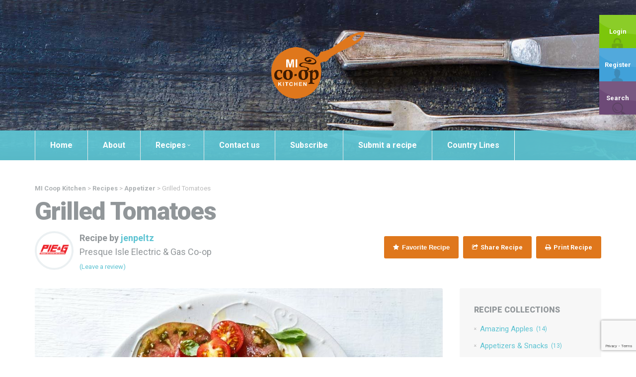

--- FILE ---
content_type: text/html; charset=UTF-8
request_url: https://micoopkitchen.com/recipes/grilled-tomatoes/
body_size: 18826
content:
<!doctype html>
<!--[if lt IE 7]> <html class="no-js lt-ie9 lt-ie8 lt-ie7" lang="en"> <![endif]-->
<!--[if IE 7]> <html class="no-js lt-ie9 lt-ie8" lang="en"> <![endif]-->
<!--[if IE 8]>  <html class="no-js lt-ie9" lang="en"> <![endif]-->
<!--[if gt IE 8]><!--> <html class="no-js" lang="en-US"> <!--<![endif]-->
<head>
	<meta charset="UTF-8">
	<meta name="viewport" content="width=device-width">
	<title>Grilled Tomatoes - MI Coop Kitchen</title>
	<link rel="profile" href="https://gmpg.org/xfn/11">
	<link rel="pingback" href="https://micoopkitchen.com/xmlrpc.php" />
	<meta property="og:image" content="https://micoopkitchen.com/wp-content/uploads/2022/02/GettyImages-1147319588.jpg" />
	<meta name='robots' content='index, follow, max-image-preview:large, max-snippet:-1, max-video-preview:-1' />

	<!-- This site is optimized with the Yoast SEO plugin v26.7 - https://yoast.com/wordpress/plugins/seo/ -->
	<link rel="canonical" href="https://micoopkitchen.com/recipes/grilled-tomatoes/" />
	<meta property="og:locale" content="en_US" />
	<meta property="og:type" content="article" />
	<meta property="og:title" content="Grilled Tomatoes - MI Coop Kitchen" />
	<meta property="og:description" content="Ingredients fresh large tomatoes olive oil shredded mozzarella cheese salt pepper dried oregano Directions Slice tomatoes into thick slices. Drizzle with olive oil. Add salt, pepper and oregano to taste. Sprinkle with mozzarella cheese. Place on grill; cook until desired tenderness or until cheese is melted!" />
	<meta property="og:url" content="https://micoopkitchen.com/recipes/grilled-tomatoes/" />
	<meta property="og:site_name" content="MI Coop Kitchen" />
	<meta property="article:modified_time" content="2022-03-08T17:53:53+00:00" />
	<meta property="og:image" content="https://micoopkitchen.com/wp-content/uploads/2022/02/GettyImages-1147319588.jpg" />
	<meta property="og:image:width" content="900" />
	<meta property="og:image:height" content="829" />
	<meta property="og:image:type" content="image/jpeg" />
	<meta name="twitter:card" content="summary_large_image" />
	<meta name="twitter:label1" content="Est. reading time" />
	<meta name="twitter:data1" content="1 minute" />
	<script type="application/ld+json" class="yoast-schema-graph">{"@context":"https://schema.org","@graph":[{"@type":"WebPage","@id":"https://micoopkitchen.com/recipes/grilled-tomatoes/","url":"https://micoopkitchen.com/recipes/grilled-tomatoes/","name":"Grilled Tomatoes - MI Coop Kitchen","isPartOf":{"@id":"https://micoopkitchen.com/#website"},"primaryImageOfPage":{"@id":"https://micoopkitchen.com/recipes/grilled-tomatoes/#primaryimage"},"image":{"@id":"https://micoopkitchen.com/recipes/grilled-tomatoes/#primaryimage"},"thumbnailUrl":"https://micoopkitchen.com/wp-content/uploads/2022/02/GettyImages-1147319588.jpg","datePublished":"2022-02-21T16:27:51+00:00","dateModified":"2022-03-08T17:53:53+00:00","breadcrumb":{"@id":"https://micoopkitchen.com/recipes/grilled-tomatoes/#breadcrumb"},"inLanguage":"en-US","potentialAction":[{"@type":"ReadAction","target":["https://micoopkitchen.com/recipes/grilled-tomatoes/"]}]},{"@type":"ImageObject","inLanguage":"en-US","@id":"https://micoopkitchen.com/recipes/grilled-tomatoes/#primaryimage","url":"https://micoopkitchen.com/wp-content/uploads/2022/02/GettyImages-1147319588.jpg","contentUrl":"https://micoopkitchen.com/wp-content/uploads/2022/02/GettyImages-1147319588.jpg","width":900,"height":829,"caption":"A plate of tomatoes with mozzarella cheese on top."},{"@type":"BreadcrumbList","@id":"https://micoopkitchen.com/recipes/grilled-tomatoes/#breadcrumb","itemListElement":[{"@type":"ListItem","position":1,"name":"Home","item":"https://micoopkitchen.com/"},{"@type":"ListItem","position":2,"name":"Recipes","item":"https://micoopkitchen.com/recipes/"},{"@type":"ListItem","position":3,"name":"Grilled Tomatoes"}]},{"@type":"WebSite","@id":"https://micoopkitchen.com/#website","url":"https://micoopkitchen.com/","name":"MI Coop Kitchen","description":"A Cooking COmmunity","potentialAction":[{"@type":"SearchAction","target":{"@type":"EntryPoint","urlTemplate":"https://micoopkitchen.com/?s={search_term_string}"},"query-input":{"@type":"PropertyValueSpecification","valueRequired":true,"valueName":"search_term_string"}}],"inLanguage":"en-US"}]}</script>
	<!-- / Yoast SEO plugin. -->


<link rel='dns-prefetch' href='//maps.googleapis.com' />
<link rel='dns-prefetch' href='//platform-api.sharethis.com' />
<link rel='dns-prefetch' href='//fonts.googleapis.com' />
<link rel="alternate" type="application/rss+xml" title="MI Coop Kitchen &raquo; Feed" href="https://micoopkitchen.com/feed/" />
<link rel="alternate" type="application/rss+xml" title="MI Coop Kitchen &raquo; Comments Feed" href="https://micoopkitchen.com/comments/feed/" />
<link rel="alternate" type="application/rss+xml" title="MI Coop Kitchen &raquo; Grilled Tomatoes Comments Feed" href="https://micoopkitchen.com/recipes/grilled-tomatoes/feed/" />
<link rel="alternate" title="oEmbed (JSON)" type="application/json+oembed" href="https://micoopkitchen.com/wp-json/oembed/1.0/embed?url=https%3A%2F%2Fmicoopkitchen.com%2Frecipes%2Fgrilled-tomatoes%2F" />
<link rel="alternate" title="oEmbed (XML)" type="text/xml+oembed" href="https://micoopkitchen.com/wp-json/oembed/1.0/embed?url=https%3A%2F%2Fmicoopkitchen.com%2Frecipes%2Fgrilled-tomatoes%2F&#038;format=xml" />
<style id='wp-img-auto-sizes-contain-inline-css' type='text/css'>
img:is([sizes=auto i],[sizes^="auto," i]){contain-intrinsic-size:3000px 1500px}
/*# sourceURL=wp-img-auto-sizes-contain-inline-css */
</style>
<link rel='stylesheet' id='prettyphoto-css' href='https://micoopkitchen.com/wp-content/plugins/prettyphoto-media/css/prettyPhoto.css?ver=3.1.4' type='text/css' media='screen' />
<style id='wp-emoji-styles-inline-css' type='text/css'>

	img.wp-smiley, img.emoji {
		display: inline !important;
		border: none !important;
		box-shadow: none !important;
		height: 1em !important;
		width: 1em !important;
		margin: 0 0.07em !important;
		vertical-align: -0.1em !important;
		background: none !important;
		padding: 0 !important;
	}
/*# sourceURL=wp-emoji-styles-inline-css */
</style>
<style id='wp-block-library-inline-css' type='text/css'>
:root{--wp-block-synced-color:#7a00df;--wp-block-synced-color--rgb:122,0,223;--wp-bound-block-color:var(--wp-block-synced-color);--wp-editor-canvas-background:#ddd;--wp-admin-theme-color:#007cba;--wp-admin-theme-color--rgb:0,124,186;--wp-admin-theme-color-darker-10:#006ba1;--wp-admin-theme-color-darker-10--rgb:0,107,160.5;--wp-admin-theme-color-darker-20:#005a87;--wp-admin-theme-color-darker-20--rgb:0,90,135;--wp-admin-border-width-focus:2px}@media (min-resolution:192dpi){:root{--wp-admin-border-width-focus:1.5px}}.wp-element-button{cursor:pointer}:root .has-very-light-gray-background-color{background-color:#eee}:root .has-very-dark-gray-background-color{background-color:#313131}:root .has-very-light-gray-color{color:#eee}:root .has-very-dark-gray-color{color:#313131}:root .has-vivid-green-cyan-to-vivid-cyan-blue-gradient-background{background:linear-gradient(135deg,#00d084,#0693e3)}:root .has-purple-crush-gradient-background{background:linear-gradient(135deg,#34e2e4,#4721fb 50%,#ab1dfe)}:root .has-hazy-dawn-gradient-background{background:linear-gradient(135deg,#faaca8,#dad0ec)}:root .has-subdued-olive-gradient-background{background:linear-gradient(135deg,#fafae1,#67a671)}:root .has-atomic-cream-gradient-background{background:linear-gradient(135deg,#fdd79a,#004a59)}:root .has-nightshade-gradient-background{background:linear-gradient(135deg,#330968,#31cdcf)}:root .has-midnight-gradient-background{background:linear-gradient(135deg,#020381,#2874fc)}:root{--wp--preset--font-size--normal:16px;--wp--preset--font-size--huge:42px}.has-regular-font-size{font-size:1em}.has-larger-font-size{font-size:2.625em}.has-normal-font-size{font-size:var(--wp--preset--font-size--normal)}.has-huge-font-size{font-size:var(--wp--preset--font-size--huge)}.has-text-align-center{text-align:center}.has-text-align-left{text-align:left}.has-text-align-right{text-align:right}.has-fit-text{white-space:nowrap!important}#end-resizable-editor-section{display:none}.aligncenter{clear:both}.items-justified-left{justify-content:flex-start}.items-justified-center{justify-content:center}.items-justified-right{justify-content:flex-end}.items-justified-space-between{justify-content:space-between}.screen-reader-text{border:0;clip-path:inset(50%);height:1px;margin:-1px;overflow:hidden;padding:0;position:absolute;width:1px;word-wrap:normal!important}.screen-reader-text:focus{background-color:#ddd;clip-path:none;color:#444;display:block;font-size:1em;height:auto;left:5px;line-height:normal;padding:15px 23px 14px;text-decoration:none;top:5px;width:auto;z-index:100000}html :where(.has-border-color){border-style:solid}html :where([style*=border-top-color]){border-top-style:solid}html :where([style*=border-right-color]){border-right-style:solid}html :where([style*=border-bottom-color]){border-bottom-style:solid}html :where([style*=border-left-color]){border-left-style:solid}html :where([style*=border-width]){border-style:solid}html :where([style*=border-top-width]){border-top-style:solid}html :where([style*=border-right-width]){border-right-style:solid}html :where([style*=border-bottom-width]){border-bottom-style:solid}html :where([style*=border-left-width]){border-left-style:solid}html :where(img[class*=wp-image-]){height:auto;max-width:100%}:where(figure){margin:0 0 1em}html :where(.is-position-sticky){--wp-admin--admin-bar--position-offset:var(--wp-admin--admin-bar--height,0px)}@media screen and (max-width:600px){html :where(.is-position-sticky){--wp-admin--admin-bar--position-offset:0px}}

/*# sourceURL=wp-block-library-inline-css */
</style><link rel='stylesheet' id='wc-blocks-style-css' href='https://micoopkitchen.com/wp-content/plugins/woocommerce/assets/client/blocks/wc-blocks.css?ver=wc-10.4.3' type='text/css' media='all' />
<style id='global-styles-inline-css' type='text/css'>
:root{--wp--preset--aspect-ratio--square: 1;--wp--preset--aspect-ratio--4-3: 4/3;--wp--preset--aspect-ratio--3-4: 3/4;--wp--preset--aspect-ratio--3-2: 3/2;--wp--preset--aspect-ratio--2-3: 2/3;--wp--preset--aspect-ratio--16-9: 16/9;--wp--preset--aspect-ratio--9-16: 9/16;--wp--preset--color--black: #000000;--wp--preset--color--cyan-bluish-gray: #abb8c3;--wp--preset--color--white: #ffffff;--wp--preset--color--pale-pink: #f78da7;--wp--preset--color--vivid-red: #cf2e2e;--wp--preset--color--luminous-vivid-orange: #ff6900;--wp--preset--color--luminous-vivid-amber: #fcb900;--wp--preset--color--light-green-cyan: #7bdcb5;--wp--preset--color--vivid-green-cyan: #00d084;--wp--preset--color--pale-cyan-blue: #8ed1fc;--wp--preset--color--vivid-cyan-blue: #0693e3;--wp--preset--color--vivid-purple: #9b51e0;--wp--preset--gradient--vivid-cyan-blue-to-vivid-purple: linear-gradient(135deg,rgb(6,147,227) 0%,rgb(155,81,224) 100%);--wp--preset--gradient--light-green-cyan-to-vivid-green-cyan: linear-gradient(135deg,rgb(122,220,180) 0%,rgb(0,208,130) 100%);--wp--preset--gradient--luminous-vivid-amber-to-luminous-vivid-orange: linear-gradient(135deg,rgb(252,185,0) 0%,rgb(255,105,0) 100%);--wp--preset--gradient--luminous-vivid-orange-to-vivid-red: linear-gradient(135deg,rgb(255,105,0) 0%,rgb(207,46,46) 100%);--wp--preset--gradient--very-light-gray-to-cyan-bluish-gray: linear-gradient(135deg,rgb(238,238,238) 0%,rgb(169,184,195) 100%);--wp--preset--gradient--cool-to-warm-spectrum: linear-gradient(135deg,rgb(74,234,220) 0%,rgb(151,120,209) 20%,rgb(207,42,186) 40%,rgb(238,44,130) 60%,rgb(251,105,98) 80%,rgb(254,248,76) 100%);--wp--preset--gradient--blush-light-purple: linear-gradient(135deg,rgb(255,206,236) 0%,rgb(152,150,240) 100%);--wp--preset--gradient--blush-bordeaux: linear-gradient(135deg,rgb(254,205,165) 0%,rgb(254,45,45) 50%,rgb(107,0,62) 100%);--wp--preset--gradient--luminous-dusk: linear-gradient(135deg,rgb(255,203,112) 0%,rgb(199,81,192) 50%,rgb(65,88,208) 100%);--wp--preset--gradient--pale-ocean: linear-gradient(135deg,rgb(255,245,203) 0%,rgb(182,227,212) 50%,rgb(51,167,181) 100%);--wp--preset--gradient--electric-grass: linear-gradient(135deg,rgb(202,248,128) 0%,rgb(113,206,126) 100%);--wp--preset--gradient--midnight: linear-gradient(135deg,rgb(2,3,129) 0%,rgb(40,116,252) 100%);--wp--preset--font-size--small: 13px;--wp--preset--font-size--medium: 20px;--wp--preset--font-size--large: 36px;--wp--preset--font-size--x-large: 42px;--wp--preset--spacing--20: 0.44rem;--wp--preset--spacing--30: 0.67rem;--wp--preset--spacing--40: 1rem;--wp--preset--spacing--50: 1.5rem;--wp--preset--spacing--60: 2.25rem;--wp--preset--spacing--70: 3.38rem;--wp--preset--spacing--80: 5.06rem;--wp--preset--shadow--natural: 6px 6px 9px rgba(0, 0, 0, 0.2);--wp--preset--shadow--deep: 12px 12px 50px rgba(0, 0, 0, 0.4);--wp--preset--shadow--sharp: 6px 6px 0px rgba(0, 0, 0, 0.2);--wp--preset--shadow--outlined: 6px 6px 0px -3px rgb(255, 255, 255), 6px 6px rgb(0, 0, 0);--wp--preset--shadow--crisp: 6px 6px 0px rgb(0, 0, 0);}:where(.is-layout-flex){gap: 0.5em;}:where(.is-layout-grid){gap: 0.5em;}body .is-layout-flex{display: flex;}.is-layout-flex{flex-wrap: wrap;align-items: center;}.is-layout-flex > :is(*, div){margin: 0;}body .is-layout-grid{display: grid;}.is-layout-grid > :is(*, div){margin: 0;}:where(.wp-block-columns.is-layout-flex){gap: 2em;}:where(.wp-block-columns.is-layout-grid){gap: 2em;}:where(.wp-block-post-template.is-layout-flex){gap: 1.25em;}:where(.wp-block-post-template.is-layout-grid){gap: 1.25em;}.has-black-color{color: var(--wp--preset--color--black) !important;}.has-cyan-bluish-gray-color{color: var(--wp--preset--color--cyan-bluish-gray) !important;}.has-white-color{color: var(--wp--preset--color--white) !important;}.has-pale-pink-color{color: var(--wp--preset--color--pale-pink) !important;}.has-vivid-red-color{color: var(--wp--preset--color--vivid-red) !important;}.has-luminous-vivid-orange-color{color: var(--wp--preset--color--luminous-vivid-orange) !important;}.has-luminous-vivid-amber-color{color: var(--wp--preset--color--luminous-vivid-amber) !important;}.has-light-green-cyan-color{color: var(--wp--preset--color--light-green-cyan) !important;}.has-vivid-green-cyan-color{color: var(--wp--preset--color--vivid-green-cyan) !important;}.has-pale-cyan-blue-color{color: var(--wp--preset--color--pale-cyan-blue) !important;}.has-vivid-cyan-blue-color{color: var(--wp--preset--color--vivid-cyan-blue) !important;}.has-vivid-purple-color{color: var(--wp--preset--color--vivid-purple) !important;}.has-black-background-color{background-color: var(--wp--preset--color--black) !important;}.has-cyan-bluish-gray-background-color{background-color: var(--wp--preset--color--cyan-bluish-gray) !important;}.has-white-background-color{background-color: var(--wp--preset--color--white) !important;}.has-pale-pink-background-color{background-color: var(--wp--preset--color--pale-pink) !important;}.has-vivid-red-background-color{background-color: var(--wp--preset--color--vivid-red) !important;}.has-luminous-vivid-orange-background-color{background-color: var(--wp--preset--color--luminous-vivid-orange) !important;}.has-luminous-vivid-amber-background-color{background-color: var(--wp--preset--color--luminous-vivid-amber) !important;}.has-light-green-cyan-background-color{background-color: var(--wp--preset--color--light-green-cyan) !important;}.has-vivid-green-cyan-background-color{background-color: var(--wp--preset--color--vivid-green-cyan) !important;}.has-pale-cyan-blue-background-color{background-color: var(--wp--preset--color--pale-cyan-blue) !important;}.has-vivid-cyan-blue-background-color{background-color: var(--wp--preset--color--vivid-cyan-blue) !important;}.has-vivid-purple-background-color{background-color: var(--wp--preset--color--vivid-purple) !important;}.has-black-border-color{border-color: var(--wp--preset--color--black) !important;}.has-cyan-bluish-gray-border-color{border-color: var(--wp--preset--color--cyan-bluish-gray) !important;}.has-white-border-color{border-color: var(--wp--preset--color--white) !important;}.has-pale-pink-border-color{border-color: var(--wp--preset--color--pale-pink) !important;}.has-vivid-red-border-color{border-color: var(--wp--preset--color--vivid-red) !important;}.has-luminous-vivid-orange-border-color{border-color: var(--wp--preset--color--luminous-vivid-orange) !important;}.has-luminous-vivid-amber-border-color{border-color: var(--wp--preset--color--luminous-vivid-amber) !important;}.has-light-green-cyan-border-color{border-color: var(--wp--preset--color--light-green-cyan) !important;}.has-vivid-green-cyan-border-color{border-color: var(--wp--preset--color--vivid-green-cyan) !important;}.has-pale-cyan-blue-border-color{border-color: var(--wp--preset--color--pale-cyan-blue) !important;}.has-vivid-cyan-blue-border-color{border-color: var(--wp--preset--color--vivid-cyan-blue) !important;}.has-vivid-purple-border-color{border-color: var(--wp--preset--color--vivid-purple) !important;}.has-vivid-cyan-blue-to-vivid-purple-gradient-background{background: var(--wp--preset--gradient--vivid-cyan-blue-to-vivid-purple) !important;}.has-light-green-cyan-to-vivid-green-cyan-gradient-background{background: var(--wp--preset--gradient--light-green-cyan-to-vivid-green-cyan) !important;}.has-luminous-vivid-amber-to-luminous-vivid-orange-gradient-background{background: var(--wp--preset--gradient--luminous-vivid-amber-to-luminous-vivid-orange) !important;}.has-luminous-vivid-orange-to-vivid-red-gradient-background{background: var(--wp--preset--gradient--luminous-vivid-orange-to-vivid-red) !important;}.has-very-light-gray-to-cyan-bluish-gray-gradient-background{background: var(--wp--preset--gradient--very-light-gray-to-cyan-bluish-gray) !important;}.has-cool-to-warm-spectrum-gradient-background{background: var(--wp--preset--gradient--cool-to-warm-spectrum) !important;}.has-blush-light-purple-gradient-background{background: var(--wp--preset--gradient--blush-light-purple) !important;}.has-blush-bordeaux-gradient-background{background: var(--wp--preset--gradient--blush-bordeaux) !important;}.has-luminous-dusk-gradient-background{background: var(--wp--preset--gradient--luminous-dusk) !important;}.has-pale-ocean-gradient-background{background: var(--wp--preset--gradient--pale-ocean) !important;}.has-electric-grass-gradient-background{background: var(--wp--preset--gradient--electric-grass) !important;}.has-midnight-gradient-background{background: var(--wp--preset--gradient--midnight) !important;}.has-small-font-size{font-size: var(--wp--preset--font-size--small) !important;}.has-medium-font-size{font-size: var(--wp--preset--font-size--medium) !important;}.has-large-font-size{font-size: var(--wp--preset--font-size--large) !important;}.has-x-large-font-size{font-size: var(--wp--preset--font-size--x-large) !important;}
/*# sourceURL=global-styles-inline-css */
</style>

<style id='classic-theme-styles-inline-css' type='text/css'>
/*! This file is auto-generated */
.wp-block-button__link{color:#fff;background-color:#32373c;border-radius:9999px;box-shadow:none;text-decoration:none;padding:calc(.667em + 2px) calc(1.333em + 2px);font-size:1.125em}.wp-block-file__button{background:#32373c;color:#fff;text-decoration:none}
/*# sourceURL=/wp-includes/css/classic-themes.min.css */
</style>
<link rel='stylesheet' id='bbp-default-css' href='https://micoopkitchen.com/wp-content/plugins/bbpress/templates/default/css/bbpress.min.css?ver=2.6.14' type='text/css' media='all' />
<link rel='stylesheet' id='contact-form-7-css' href='https://micoopkitchen.com/wp-content/plugins/contact-form-7/includes/css/styles.css?ver=6.1.4' type='text/css' media='all' />
<link rel='stylesheet' id='gpp_shortcodes-css' href='https://micoopkitchen.com/wp-content/plugins/light-shortcode/includes/frontend/ls-shortcodes.css?ver=6.9' type='text/css' media='all' />
<link rel='stylesheet' id='gpp-sc-genericons-css' href='https://micoopkitchen.com/wp-content/plugins/light-shortcode/includes/frontend/genericons/genericons.css?ver=6.9' type='text/css' media='all' />
<link rel='stylesheet' id='woocommerce-layout-css' href='https://micoopkitchen.com/wp-content/plugins/woocommerce/assets/css/woocommerce-layout.css?ver=10.4.3' type='text/css' media='all' />
<link rel='stylesheet' id='woocommerce-smallscreen-css' href='https://micoopkitchen.com/wp-content/plugins/woocommerce/assets/css/woocommerce-smallscreen.css?ver=10.4.3' type='text/css' media='only screen and (max-width: 768px)' />
<link rel='stylesheet' id='woocommerce-general-css' href='https://micoopkitchen.com/wp-content/plugins/woocommerce/assets/css/woocommerce.css?ver=10.4.3' type='text/css' media='all' />
<style id='woocommerce-inline-inline-css' type='text/css'>
.woocommerce form .form-row .required { visibility: visible; }
/*# sourceURL=woocommerce-inline-inline-css */
</style>
<link rel='stylesheet' id='wp-postratings-css' href='https://micoopkitchen.com/wp-content/plugins/wp-postratings/css/postratings-css.css?ver=1.91.2' type='text/css' media='all' />
<link rel='stylesheet' id='parent-style-css' href='https://micoopkitchen.com/wp-content/themes/talisa/style.css?ver=6.9' type='text/css' media='all' />
<link rel='stylesheet' id='child-style-css' href='https://micoopkitchen.com/wp-content/themes/micoopkitchen/style.css?ver=6.9' type='text/css' media='all' />
<link rel='stylesheet' id='progression-style-css' href='https://micoopkitchen.com/wp-content/themes/micoopkitchen/style.css?ver=6.9' type='text/css' media='all' />
<link rel='stylesheet' id='responsive-css' href='https://micoopkitchen.com/wp-content/themes/talisa/css/responsive.css?ver=6.9' type='text/css' media='all' />
<link rel='stylesheet' id='google-fonts-css' href='https://fonts.googleapis.com/css?family=Roboto%3A400%2C300%2C500%2C700%2C900%2C400italic%2C500italic%7CLeckerli+One&#038;ver=6.9' type='text/css' media='all' />
<script type="text/javascript" src="https://micoopkitchen.com/wp-includes/js/jquery/jquery.min.js?ver=3.7.1" id="jquery-core-js"></script>
<script type="text/javascript" src="https://micoopkitchen.com/wp-includes/js/jquery/jquery-migrate.min.js?ver=3.4.1" id="jquery-migrate-js"></script>
<script type="text/javascript" src="https://micoopkitchen.com/wp-content/plugins/revslider/public/assets/js/rbtools.min.js?ver=6.6.14" async id="tp-tools-js"></script>
<script type="text/javascript" src="https://micoopkitchen.com/wp-content/plugins/revslider/public/assets/js/rs6.min.js?ver=6.6.14" async id="revmin-js"></script>
<script type="text/javascript" src="https://micoopkitchen.com/wp-content/plugins/woocommerce/assets/js/jquery-blockui/jquery.blockUI.min.js?ver=2.7.0-wc.10.4.3" id="wc-jquery-blockui-js" defer="defer" data-wp-strategy="defer"></script>
<script type="text/javascript" id="wc-add-to-cart-js-extra">
/* <![CDATA[ */
var wc_add_to_cart_params = {"ajax_url":"/wp-admin/admin-ajax.php","wc_ajax_url":"/?wc-ajax=%%endpoint%%","i18n_view_cart":"View cart","cart_url":"https://micoopkitchen.com","is_cart":"","cart_redirect_after_add":"no"};
//# sourceURL=wc-add-to-cart-js-extra
/* ]]> */
</script>
<script type="text/javascript" src="https://micoopkitchen.com/wp-content/plugins/woocommerce/assets/js/frontend/add-to-cart.min.js?ver=10.4.3" id="wc-add-to-cart-js" defer="defer" data-wp-strategy="defer"></script>
<script type="text/javascript" src="https://micoopkitchen.com/wp-content/plugins/woocommerce/assets/js/js-cookie/js.cookie.min.js?ver=2.1.4-wc.10.4.3" id="wc-js-cookie-js" defer="defer" data-wp-strategy="defer"></script>
<script type="text/javascript" id="woocommerce-js-extra">
/* <![CDATA[ */
var woocommerce_params = {"ajax_url":"/wp-admin/admin-ajax.php","wc_ajax_url":"/?wc-ajax=%%endpoint%%","i18n_password_show":"Show password","i18n_password_hide":"Hide password"};
//# sourceURL=woocommerce-js-extra
/* ]]> */
</script>
<script type="text/javascript" src="https://micoopkitchen.com/wp-content/plugins/woocommerce/assets/js/frontend/woocommerce.min.js?ver=10.4.3" id="woocommerce-js" defer="defer" data-wp-strategy="defer"></script>
<script type="text/javascript" src="https://micoopkitchen.com/wp-content/themes/talisa/js/libs/modernizr-2.6.2.min.js?ver=20120206" id="modernizr-js"></script>
<script type="text/javascript" src="//platform-api.sharethis.com/js/sharethis.js#source=googleanalytics-wordpress#product=ga&amp;property=5ef25d1d0e78e500125682d6" id="googleanalytics-platform-sharethis-js"></script>
<link rel="https://api.w.org/" href="https://micoopkitchen.com/wp-json/" /><link rel="EditURI" type="application/rsd+xml" title="RSD" href="https://micoopkitchen.com/xmlrpc.php?rsd" />
<meta name="generator" content="WordPress 6.9" />
<meta name="generator" content="WooCommerce 10.4.3" />
<link rel='shortlink' href='https://micoopkitchen.com/?p=5044' />
<style type="text/css">
#widget-area {background-color:#adb1b3;}
footer {background-color:#2e3030;}
	body #logo, body #logo img {width:200px;}
	body ul#header-login-pro {top:30px;}
	#nav-container {background-color:#5dc3d2;}
	a, h2 a:hover, h3 a:hover, h4 a:hover, h5 a:hover, h6 a:hover {color:#5dc3d2;}
	a:hover {color:#49a0ad;}
	header { background-color:#666666; }
	#main, #page-title {background-color:#ffffff;}
	.sf-menu ul {background:#df771c;}
	.sf-menu li.current-menu-item a, .sf-menu li.current-menu-item a:visited, body.single-post .current_page_parent a, body.single-vehicle .menu-item-type-custom a, body.post-type-archive-vehicle .menu-item-type-custom a, body.tax-vehicle_type .menu-item-type-custom a, body .current-portfolio-ancestor a {
		background:#df771c; }
	.sf-menu a:hover, .sf-menu li a:hover, .sf-menu a:hover, .sf-menu a:visited:hover, .sf-menu li.sfHover a, .sf-menu li.sfHover a:visited {
		background:#df771c; }
	.sf-menu li li:last-child  a {border-right:none;}
	.sf-menu li:last-child a { border-right:1px solid #ffffff; }
	.sf-menu a {
		color:#ffffff;
		border-left:1px solid #ebebeb; }
	.sf-menu li.current-menu-item a, .sf-menu li.current-menu-item a:visited, body.single-post .current_page_parent a, body.single-vehicle .menu-item-type-custom a, body.post-type-archive-vehicle .menu-item-type-custom a, body.tax-vehicle_type .menu-item-type-custom a, body .current-portfolio-ancestor a {	
		color:#ebebeb; }
	.sf-menu a:hover, .sf-menu li a:hover, .sf-menu a:hover, .sf-menu a:visited:hover, .sf-menu li.sfHover a, .sf-menu li.sfHover a:visited {
		color:#ebebeb; } 
	.sf-menu ul li a, .sf-menu ul li a:visited {color:#ebebeb;  }
	.sf-menu li.sfHover li a, .sf-menu li.sfHover li a:visited, .sf-menu li.sfHover li li a, .sf-menu li.sfHover li li a:visited, .sf-menu li.sfHover li li li a, .sf-menu li.sfHover li li li a:visited, .sf-menu li.sfHover li li li li a, .sf-menu li.sfHover li li li li a:visited { color:#ebebeb;}
	header #logo { margin-top:60px; margin-bottom:60px; }
	#sidebar {   background:#f7f7f7;}
	a.share-button-pro, a.share-button-pro-grey, .share-button-pro, #category-talisa-pro ul a, #cuisine-talisa-pro ul a, a.comment-reply-link, .acf-form-submit input.button,
	a.more-link, body a.progression-button, body input.wpcf7-submit, body input#submit, body a.ls-sc-button.default { color:#ffffff; background-color:#df771c; }
	body .talisa-button a { color:#ffffff; }
	.share-button-pro:hover, .favorite-button-pro.is-favorite, #category-talisa-pro ul a:hover, #cuisine-talisa-pro ul a:hover, body a.progression-button.secondary-button:hover,
	body #main a.ls-sc-button.secondary:hover, body a.progression-button.secondary-button:hover,
	body #main a.ls-sc-button.secondary:hover .ls-sc-button-inner, body a.comment-reply-link:hover,  #tags-pro a:hover, .acf-form-submit input.button:hover, a.more-link:hover, body a.progression-button:hover, body input.wpcf7-submit:hover, body input#submit:hover, body a.ls-sc-button.default:hover { color:#ffffff; background-color:#adb1b3; }
	body .talisa-button a { background-color:#b8023b; }
	body .talisa-button a:hover { color:#ffffff; background-color:#990332; }
	ul#taxonomy_pro_recipe li a { color:#bbbbbb; border:1px solid #dddddd; background-color:#fafafa; }
	ul#taxonomy_pro_recipe li.current-cat a, ul#taxonomy_pro_recipe li a:hover { color:#ffffff; border-color:#5dc3d2; background-color:#5dc3d2; }
	body, .author-meta-pro { color:#919699; }
	#page-title h1 { color:#919699; }
	h1, h2, h3, h4, h5 ,h6, h1 a, h2 a, h3 a, h4 a, h5 a, h6 a, #category-talisa-pro span, #cuisine-talisa-pro span { color:#919699; }
	body.page #respond {display:none;}</style>
    	<noscript><style>.woocommerce-product-gallery{ opacity: 1 !important; }</style></noscript>
	<style type="text/css">.recentcomments a{display:inline !important;padding:0 !important;margin:0 !important;}</style><script>
(function() {
	(function (i, s, o, g, r, a, m) {
		i['GoogleAnalyticsObject'] = r;
		i[r] = i[r] || function () {
				(i[r].q = i[r].q || []).push(arguments)
			}, i[r].l = 1 * new Date();
		a = s.createElement(o),
			m = s.getElementsByTagName(o)[0];
		a.async = 1;
		a.src = g;
		m.parentNode.insertBefore(a, m)
	})(window, document, 'script', 'https://google-analytics.com/analytics.js', 'ga');

	ga('create', 'UA-77243169-1', 'auto');
			ga('send', 'pageview');
	})();
</script>
<meta name="generator" content="Powered by Slider Revolution 6.6.14 - responsive, Mobile-Friendly Slider Plugin for WordPress with comfortable drag and drop interface." />
<link rel="icon" href="https://micoopkitchen.com/wp-content/uploads/2016/06/cropped-favicon-32x32.png" sizes="32x32" />
<link rel="icon" href="https://micoopkitchen.com/wp-content/uploads/2016/06/cropped-favicon-192x192.png" sizes="192x192" />
<link rel="apple-touch-icon" href="https://micoopkitchen.com/wp-content/uploads/2016/06/cropped-favicon-180x180.png" />
<meta name="msapplication-TileImage" content="https://micoopkitchen.com/wp-content/uploads/2016/06/cropped-favicon-270x270.png" />
<script>function setREVStartSize(e){
			//window.requestAnimationFrame(function() {
				window.RSIW = window.RSIW===undefined ? window.innerWidth : window.RSIW;
				window.RSIH = window.RSIH===undefined ? window.innerHeight : window.RSIH;
				try {
					var pw = document.getElementById(e.c).parentNode.offsetWidth,
						newh;
					pw = pw===0 || isNaN(pw) || (e.l=="fullwidth" || e.layout=="fullwidth") ? window.RSIW : pw;
					e.tabw = e.tabw===undefined ? 0 : parseInt(e.tabw);
					e.thumbw = e.thumbw===undefined ? 0 : parseInt(e.thumbw);
					e.tabh = e.tabh===undefined ? 0 : parseInt(e.tabh);
					e.thumbh = e.thumbh===undefined ? 0 : parseInt(e.thumbh);
					e.tabhide = e.tabhide===undefined ? 0 : parseInt(e.tabhide);
					e.thumbhide = e.thumbhide===undefined ? 0 : parseInt(e.thumbhide);
					e.mh = e.mh===undefined || e.mh=="" || e.mh==="auto" ? 0 : parseInt(e.mh,0);
					if(e.layout==="fullscreen" || e.l==="fullscreen")
						newh = Math.max(e.mh,window.RSIH);
					else{
						e.gw = Array.isArray(e.gw) ? e.gw : [e.gw];
						for (var i in e.rl) if (e.gw[i]===undefined || e.gw[i]===0) e.gw[i] = e.gw[i-1];
						e.gh = e.el===undefined || e.el==="" || (Array.isArray(e.el) && e.el.length==0)? e.gh : e.el;
						e.gh = Array.isArray(e.gh) ? e.gh : [e.gh];
						for (var i in e.rl) if (e.gh[i]===undefined || e.gh[i]===0) e.gh[i] = e.gh[i-1];
											
						var nl = new Array(e.rl.length),
							ix = 0,
							sl;
						e.tabw = e.tabhide>=pw ? 0 : e.tabw;
						e.thumbw = e.thumbhide>=pw ? 0 : e.thumbw;
						e.tabh = e.tabhide>=pw ? 0 : e.tabh;
						e.thumbh = e.thumbhide>=pw ? 0 : e.thumbh;
						for (var i in e.rl) nl[i] = e.rl[i]<window.RSIW ? 0 : e.rl[i];
						sl = nl[0];
						for (var i in nl) if (sl>nl[i] && nl[i]>0) { sl = nl[i]; ix=i;}
						var m = pw>(e.gw[ix]+e.tabw+e.thumbw) ? 1 : (pw-(e.tabw+e.thumbw)) / (e.gw[ix]);
						newh =  (e.gh[ix] * m) + (e.tabh + e.thumbh);
					}
					var el = document.getElementById(e.c);
					if (el!==null && el) el.style.height = newh+"px";
					el = document.getElementById(e.c+"_wrapper");
					if (el!==null && el) {
						el.style.height = newh+"px";
						el.style.display = "block";
					}
				} catch(e){
					console.log("Failure at Presize of Slider:" + e)
				}
			//});
		  };</script>
				<style type="text/css" id="c4wp-checkout-css">
					.woocommerce-checkout .c4wp_captcha_field {
						margin-bottom: 10px;
						margin-top: 15px;
						position: relative;
						display: inline-block;
					}
				</style>
								<style type="text/css" id="c4wp-v3-lp-form-css">
					.login #login, .login #lostpasswordform {
						min-width: 350px !important;
					}
					.wpforms-field-c4wp iframe {
						width: 100% !important;
					}
				</style>
							<style type="text/css" id="c4wp-v3-lp-form-css">
				.login #login, .login #lostpasswordform {
					min-width: 350px !important;
				}
				.wpforms-field-c4wp iframe {
					width: 100% !important;
				}
			</style>
			<link rel='stylesheet' id='rs-plugin-settings-css' href='https://micoopkitchen.com/wp-content/plugins/revslider/public/assets/css/rs6.css?ver=6.6.14' type='text/css' media='all' />
<style id='rs-plugin-settings-inline-css' type='text/css'>
#rs-demo-id {}
/*# sourceURL=rs-plugin-settings-inline-css */
</style>
</head>
<body data-rsssl=1 class="wp-singular recipe-template-default single single-recipe postid-5044 single-format-standard wp-theme-talisa wp-child-theme-micoopkitchen theme-talisa woocommerce-no-js">

<header>
	<div class="clearfix"></div>
					<div id="logo-pro"><h1 id="logo"><a href="https://micoopkitchen.com/" title="MI Coop Kitchen" rel="home"><img src="https://micoopkitchen.com/wp-content/uploads/2016/03/mi_coop_kitchen_logo.png" alt="MI Coop Kitchen" width="200" /></a></h1></div>
							<nav>
			<div id="nav-container">
				<div class="width-container">
					<div class="menu-main-navigation-container"><ul id="menu-main-navigation" class="sf-menu"><li id="menu-item-2509" class="menu-item menu-item-type-custom menu-item-object-custom menu-item-home menu-item-2509"><a href="https://micoopkitchen.com/">Home</a></li>
<li id="menu-item-2528" class="menu-item menu-item-type-post_type menu-item-object-page menu-item-2528"><a href="https://micoopkitchen.com/about-2/">About</a></li>
<li id="menu-item-2532" class="menu-item menu-item-type-post_type menu-item-object-page menu-item-has-children menu-item-2532"><a href="https://micoopkitchen.com/recipes/">Recipes</a>
<ul class="sub-menu">
	<li id="menu-item-2511" class="menu-item menu-item-type-taxonomy menu-item-object-recipe_type current-recipe-ancestor current-menu-parent current-recipe-parent menu-item-2511"><a href="https://micoopkitchen.com/recipe_type/appetizer/">Appetizer</a></li>
	<li id="menu-item-2518" class="menu-item menu-item-type-taxonomy menu-item-object-recipe_type menu-item-2518"><a href="https://micoopkitchen.com/recipe_type/dessert/">Dessert</a></li>
	<li id="menu-item-2512" class="menu-item menu-item-type-taxonomy menu-item-object-recipe_type menu-item-2512"><a href="https://micoopkitchen.com/recipe_type/lunch/">Lunch</a></li>
	<li id="menu-item-2516" class="menu-item menu-item-type-taxonomy menu-item-object-recipe_type menu-item-2516"><a href="https://micoopkitchen.com/recipe_type/main-dishes/">Main Dishes</a></li>
	<li id="menu-item-2517" class="menu-item menu-item-type-taxonomy menu-item-object-recipe_type menu-item-2517"><a href="https://micoopkitchen.com/recipe_type/side-dishes/">Side Dishes</a></li>
	<li id="menu-item-2650" class="menu-item menu-item-type-taxonomy menu-item-object-recipe_type menu-item-2650"><a href="https://micoopkitchen.com/recipe_type/featured-guest-chef/">Featured Guest Chef</a></li>
	<li id="menu-item-2513" class="menu-item menu-item-type-taxonomy menu-item-object-recipe_type menu-item-2513"><a href="https://micoopkitchen.com/recipe_type/videos/">Videos</a></li>
</ul>
</li>
<li id="menu-item-2530" class="menu-item menu-item-type-post_type menu-item-object-page menu-item-2530"><a href="https://micoopkitchen.com/contact-us-2/">Contact us</a></li>
<li id="menu-item-2545" class="menu-item menu-item-type-post_type menu-item-object-page menu-item-2545"><a href="https://micoopkitchen.com/subscribe/">Subscribe</a></li>
<li id="menu-item-2515" class="menu-item menu-item-type-post_type menu-item-object-page menu-item-2515"><a href="https://micoopkitchen.com/submit-a-recipe/">Submit a recipe</a></li>
<li id="menu-item-3695" class="menu-item menu-item-type-custom menu-item-object-custom menu-item-3695"><a href="http://www.countrylines.com/">Country Lines</a></li>
</ul></div>				</div>
			<div class="clearfix"></div>
			</div>
		</nav>
			<div class="clearfix"></div>
	<ul id="header-login-pro">
			<li class="header-login-pro"><a href="https://micoopkitchen.com/wp-login.php?redirect_to=https%3A%2F%2Fmicoopkitchen.com%2Frecipes%2Fgrilled-tomatoes%2F">Login</a></li>
	 
			<li class="header-registration-pro"><a href=" https://micoopkitchen.com/wp-login.php?action=register">Register</a></li>
	 
	<li class="header-favorites-pro"><a href="https://micoopkitchen.com/recipes/">Search</a></li>
</ul>		
			<script type='text/javascript'>jQuery(document).ready(function($) {  'use strict';  $("header").backstretch([ "https://micoopkitchen.com/wp-content/uploads/2016/02/header3.jpg" ],{ fade: 750, }); }); </script>
		
</header>


<div id="page-title">		
	<div class="width-container">
		<div id="bread-crumb"><span property="itemListElement" typeof="ListItem"><a property="item" typeof="WebPage" title="Go to MI Coop Kitchen." href="https://micoopkitchen.com" class="home" ><span property="name">MI Coop Kitchen</span></a><meta property="position" content="1"></span> &gt; <span property="itemListElement" typeof="ListItem"><a property="item" typeof="WebPage" title="Go to Recipes." href="https://micoopkitchen.com/recipes/" class="archive post-recipe-archive" ><span property="name">Recipes</span></a><meta property="position" content="2"></span> &gt; <span property="itemListElement" typeof="ListItem"><a property="item" typeof="WebPage" title="Go to the Appetizer Recipe Category archives." href="https://micoopkitchen.com/recipe_type/appetizer/" class="taxonomy recipe_type" ><span property="name">Appetizer</span></a><meta property="position" content="3"></span> &gt; <span property="itemListElement" typeof="ListItem"><span property="name" class="post post-recipe current-item">Grilled Tomatoes</span><meta property="url" content="https://micoopkitchen.com/recipes/grilled-tomatoes/"><meta property="position" content="4"></span></div>		<h1>Grilled Tomatoes</h1>
		<div class="clearfix"></div>
		
		<div class="grid2column-progression">
			<div id="meta-recipe-pro">
				<div id="avatar-single-pro">
					<a href="https://micoopkitchen.com/author/jenpeltz/">
						
						
												
													
																																																																																		<img src="https://www.micoopkitchen.com/wp-content/uploads/2016/02/PIEG.png" alt="Presque Isle Electric & Gas Co-op" class="co-op-image">
																								
						
														
											
						
						
					</a>
				</div>
				<div id="recipe_meta_information">
					<div id="author-single-pro">Recipe by <a href="https://micoopkitchen.com/author/jenpeltz/" title="Posts by jenpeltz" rel="author">jenpeltz</a></div>
					<div id="add-on-subittle">Presque Isle Electric & Gas Co-op &nbsp;</div>
					
					
					
					<div class="ratings-single-pro"><span><a href="https://micoopkitchen.com/recipes/grilled-tomatoes/#respond">(Leave a review)</a></span></div>
										<div id="time-more-pro"> </div>
					</div>
				<div class="clearfix"></div>
			</div>
		</div>
		
		
		<div class="grid2column-progression lastcolumn-progression">
			
			<div id="share-single-pro">
				<form method="post" class="favorite_user_post" action="https://micoopkitchen.com/recipes/grilled-tomatoes/"><button type="submit" name="add_user_favorite" value="5044" class="share-button-pro share-button-pro-grey favorite-button-pro"><i class="fa fa-star"></i> Favorite Recipe</button></form>				<div class='st_sharethis_large' displayText='ShareThis'><span class="share-button-pro"><i class="fa fa-share-square-o"></i> Share Recipe</span></div><script type="text/javascript">var switchTo5x=true;</script><script type="text/javascript" src="https://w.sharethis.com/button/buttons.js"></script><script type="text/javascript">stLight.options({publisher: "b779a7d6-8947-431e-8a89-abe575e1b4b0", doNotHash: false, doNotCopy: false, hashAddressBar: false});</script>
				<a href="javascript:window.print()" class="share-button-pro"><i class="fa fa-print"></i> Print Recipe</a>
			</div><!-- close #share-single-pro -->
		</div>
		
		<div class="clearfix"></div>
	</div>
</div><!-- close #page-title -->

<div id="main">
	<div class="width-container">
		<div id="content-container">
		<article id="post-5044" class="post-5044 recipe type-recipe status-publish format-standard has-post-thumbnail hentry recipe_type-appetizer recipe_cuisine-on-the-grill recipe_ingredients-vegetables">
			<div class="single-recipe-pro">
				
				<div id="featured-recipe-progression">
																		<a href="https://micoopkitchen.com/wp-content/uploads/2022/02/GettyImages-1147319588.jpg" rel="prettyPhoto[gallery]"><img width="900" height="715" src="https://micoopkitchen.com/wp-content/uploads/2022/02/GettyImages-1147319588-900x715.jpg" class="attachment-progression-menu-single size-progression-menu-single wp-post-image" alt="A plate of tomatoes with mozzarella cheese on top." decoding="async" fetchpriority="high" /></a>
				 <!-- close media_embed option -->
								
				
		      	<ul id="progression-gallery-recipe">
														</ul>
	
				
				<div class="clearfix"></div>
				</div><!-- close #featured-recipe-progression -->

				
				<div id="recipe_content_pro">
					<h3>Ingredients</h3>
<ul>
<li>fresh large tomatoes</li>
<li>olive oil</li>
<li>shredded mozzarella cheese</li>
<li>salt</li>
<li>pepper</li>
<li>dried oregano</li>
</ul>
<h3>Directions</h3>
<ol>
<li>Slice tomatoes into thick slices.</li>
<li>Drizzle with olive oil.</li>
<li>Add salt, pepper and oregano to taste.</li>
<li>Sprinkle with mozzarella cheese.</li>
<li>Place on grill; cook until desired tenderness or until cheese is melted!</li>
</ol>
				</div>
				
				<div class="clearfix"></div>
				
				<div id='category-container-pro'><div id='category-talisa-pro'><span>Category: </span><ul><li><a href="https://micoopkitchen.com/recipe_type/appetizer/">Appetizer</a></li></ul></div></div><!-- close #category-container -->				
				<div class="clearfix"></div>
				
				
				
	<div id="comments" class="comments-area">

		
		
			
		<div class="clearfix"></div>

		
		
			<div id="respond" class="comment-respond">
		<h3 id="reply-title" class="comment-reply-title">Leave a Review <small><a rel="nofollow" id="cancel-comment-reply-link" href="/recipes/grilled-tomatoes/#respond" style="display:none;">Cancel reply</a></small></h3><form action="https://micoopkitchen.com/wp-comments-post.php" method="post" id="commentform" class="comment-form"><p class="comment-notes"><span id="email-notes">Your email address will not be published.</span> <span class="required-field-message">Required fields are marked <span class="required">*</span></span></p><p class="comment-form-comment"><label for="comment">Review</label><textarea id="comment" name="comment" cols="45" rows="8" aria-required="true"></textarea></p><p class="comment-form-author"><label for="author">Name</label> <span class="required">*</span><input id="author" name="author" type="text" value="" size="30" aria-required='true' /></p>
<p class="comment-form-email"><label for="email">Email</label> <span class="required">*</span><input id="email" name="email" type="text" value="" size="30" aria-required='true' /></p>
<p class="comment-form-rating"><label for="rating">Rating <span class="required">*</span></label>
	<span class="commentratingbox"><span class="commentrating"><input type="radio" name="rating" id="rating" value="1"/>1 <i class="fa fa-star"></i></span><span class="commentrating"><input type="radio" name="rating" id="rating" value="2"/>2 <i class="fa fa-star"></i></span><span class="commentrating"><input type="radio" name="rating" id="rating" value="3"/>3 <i class="fa fa-star"></i></span><span class="commentrating"><input type="radio" name="rating" id="rating" value="4"/>4 <i class="fa fa-star"></i></span><span class="commentrating"><input type="radio" name="rating" id="rating" value="5"/>5 <i class="fa fa-star"></i></span></span></p><!-- CAPTCHA added with CAPTCHA 4WP plugin. More information: https://captcha4wp.com --><div class="c4wp_captcha_field" style="margin-bottom: 10px" data-nonce="6faf172846"><div id="c4wp_captcha_field_1" class="c4wp_captcha_field_div"><input type="hidden" name="g-recaptcha-response" class="c4wp_response" aria-label="do not use" aria-readonly="true" value="" /></div></div><!-- / CAPTCHA by CAPTCHA 4WP plugin --><p class="form-submit"><input name="submit" type="submit" id="submit" class="submit" value="Submit Review" /> <input type='hidden' name='comment_post_ID' value='5044' id='comment_post_ID' />
<input type='hidden' name='comment_parent' id='comment_parent' value='0' />
</p><p style="display: none;"><input type="hidden" id="akismet_comment_nonce" name="akismet_comment_nonce" value="3acb65ab14" /></p><p style="display: none !important;" class="akismet-fields-container" data-prefix="ak_"><label>&#916;<textarea name="ak_hp_textarea" cols="45" rows="8" maxlength="100"></textarea></label><input type="hidden" id="ak_js_1" name="ak_js" value="241"/><script>document.getElementById( "ak_js_1" ).setAttribute( "value", ( new Date() ).getTime() );</script></p></form>	</div><!-- #respond -->
			
		
		
		

	</div><!-- #comments -->
	
				
			</div>
		</article>
		</div><!-- close #content-container -->		
		<div id="sidebar">
	<div id="pyre_homepage_recipe_cuisine_tada-widget-menu-2" class="sidebar-item widget pyre_homepage_recipe_cuisine_tada-menu"><h6 class="widget-title">Recipe Collections</h6>		
		
				
		
		<ul>
		<li><a href="https://micoopkitchen.com/recipe_cuisine/amazing-apples/" title="View all posts in Amazing Apples" >Amazing Apples<span class="count-sidebar-pro">(14)</span></a></li><li><a href="https://micoopkitchen.com/recipe_cuisine/appetizers-snacks/" title="View all posts in Appetizers &amp; Snacks" >Appetizers &amp; Snacks<span class="count-sidebar-pro">(13)</span></a></li><li><a href="https://micoopkitchen.com/recipe_cuisine/asian-inspired/" title="View all posts in Asian Inspired" >Asian Inspired<span class="count-sidebar-pro">(5)</span></a></li><li><a href="https://micoopkitchen.com/recipe_cuisine/baked-goods/" title="View all posts in Baked Goods" >Baked Goods<span class="count-sidebar-pro">(32)</span></a></li><li><a href="https://micoopkitchen.com/recipe_cuisine/best-layer-cakes/" title="View all posts in Best Layer Cakes" >Best Layer Cakes<span class="count-sidebar-pro">(7)</span></a></li><li><a href="https://micoopkitchen.com/recipe_cuisine/breakfast-and-brunch/" title="View all posts in Breakfast and Brunch" >Breakfast and Brunch<span class="count-sidebar-pro">(55)</span></a></li><li><a href="https://micoopkitchen.com/recipe_cuisine/breakfast-for-dinner/" title="View all posts in Breakfast for Dinner" >Breakfast for Dinner<span class="count-sidebar-pro">(5)</span></a></li><li><a href="https://micoopkitchen.com/recipe_cuisine/burgers/" title="View all posts in Burgers" >Burgers<span class="count-sidebar-pro">(12)</span></a></li><li><a href="https://micoopkitchen.com/recipe_cuisine/casseroles/" title="View all posts in Casseroles" >Casseroles<span class="count-sidebar-pro">(14)</span></a></li><li><a href="https://micoopkitchen.com/recipe_cuisine/cherries/" title="View all posts in Cherries" >Cherries<span class="count-sidebar-pro">(10)</span></a></li><li><a href="https://micoopkitchen.com/recipe_cuisine/chicken-challenge/" title="View all posts in Chicken Challenge" >Chicken Challenge<span class="count-sidebar-pro">(11)</span></a></li><li><a href="https://micoopkitchen.com/recipe_cuisine/chili-cook-off/" title="View all posts in Chili Cook Off" >Chili Cook Off<span class="count-sidebar-pro">(8)</span></a></li><li><a href="https://micoopkitchen.com/recipe_cuisine/chip-dips/" title="View all posts in Chip Dips" >Chip Dips<span class="count-sidebar-pro">(7)</span></a></li><li><a href="https://micoopkitchen.com/recipe_cuisine/chocolate/" title="View all posts in Chocolate" >Chocolate<span class="count-sidebar-pro">(11)</span></a></li><li><a href="https://micoopkitchen.com/recipe_cuisine/chocolate-reimagined/" title="View all posts in Chocolate Reimagined" >Chocolate Reimagined<span class="count-sidebar-pro">(5)</span></a></li><li><a href="https://micoopkitchen.com/recipe_cuisine/christmas-cookies/" title="View all posts in Christmas Cookies" >Christmas Cookies<span class="count-sidebar-pro">(5)</span></a></li><li><a href="https://micoopkitchen.com/recipe_cuisine/cocktails/" title="View all posts in Cocktails" >Cocktails<span class="count-sidebar-pro">(8)</span></a></li><li><a href="https://micoopkitchen.com/recipe_cuisine/comfort-foods/" title="View all posts in Comfort Foods" >Comfort Foods<span class="count-sidebar-pro">(10)</span></a></li><li><a href="https://micoopkitchen.com/recipe_cuisine/cookies-cakes/" title="View all posts in Cookies &amp; Cakes" >Cookies &amp; Cakes<span class="count-sidebar-pro">(42)</span></a></li><li><a href="https://micoopkitchen.com/recipe_cuisine/dessert/" title="View all posts in Divine Desserts" >Divine Desserts<span class="count-sidebar-pro">(41)</span></a></li><li><a href="https://micoopkitchen.com/recipe_cuisine/easy-recipes/" title="View all posts in Easy Recipes" >Easy Recipes<span class="count-sidebar-pro">(14)</span></a></li><li><a href="https://micoopkitchen.com/recipe_cuisine/easy-weeknight-dinners/" title="View all posts in Easy Weeknight Dinners" >Easy Weeknight Dinners<span class="count-sidebar-pro">(5)</span></a></li><li><a href="https://micoopkitchen.com/recipe_cuisine/eggcellent/" title="View all posts in Eggcellent" >Eggcellent<span class="count-sidebar-pro">(11)</span></a></li><li><a href="https://micoopkitchen.com/recipe_cuisine/family-favorites/" title="View all posts in Family Favorites" >Family Favorites<span class="count-sidebar-pro">(5)</span></a></li><li><a href="https://micoopkitchen.com/recipe_cuisine/farm-to-table/" title="View all posts in Farm to Table" >Farm to Table<span class="count-sidebar-pro">(7)</span></a></li><li><a href="https://micoopkitchen.com/recipe_cuisine/favorite-fall-recipes/" title="View all posts in Favorite Fall Recipes" >Favorite Fall Recipes<span class="count-sidebar-pro">(6)</span></a></li><li><a href="https://micoopkitchen.com/recipe_cuisine/festive-desserts/" title="View all posts in Festive Desserts" >Festive Desserts<span class="count-sidebar-pro">(7)</span></a></li><li><a href="https://micoopkitchen.com/recipe_cuisine/fruity-desserts/" title="View all posts in Fruity Desserts" >Fruity Desserts<span class="count-sidebar-pro">(13)</span></a></li><li><a href="https://micoopkitchen.com/recipe_cuisine/garden-fresh/" title="View all posts in Garden Fresh" >Garden Fresh<span class="count-sidebar-pro">(4)</span></a></li><li><a href="https://micoopkitchen.com/recipe_cuisine/global-comfort-foods/" title="View all posts in Global Comfort Foods" >Global Comfort Foods<span class="count-sidebar-pro">(5)</span></a></li><li><a href="https://micoopkitchen.com/recipe_cuisine/healthy-living/" title="View all posts in Healthy Living" >Healthy Living<span class="count-sidebar-pro">(15)</span></a></li><li><a href="https://micoopkitchen.com/recipe_cuisine/healthy-salads/" title="View all posts in Healthy Salads" >Healthy Salads<span class="count-sidebar-pro">(10)</span></a></li><li><a href="https://micoopkitchen.com/recipe_cuisine/holiday-favorites/" title="View all posts in Holiday Favorites" >Holiday Favorites<span class="count-sidebar-pro">(6)</span></a></li><li><a href="https://micoopkitchen.com/recipe_cuisine/holiday-main-dishes/" title="View all posts in Holiday Main Dishes" >Holiday Main Dishes<span class="count-sidebar-pro">(5)</span></a></li><li><a href="https://micoopkitchen.com/recipe_cuisine/holiday-side-dishes/" title="View all posts in Holiday Side Dishes" >Holiday Side Dishes<span class="count-sidebar-pro">(4)</span></a></li><li><a href="https://micoopkitchen.com/recipe_cuisine/holiday-treats/" title="View all posts in Holiday Treats" >Holiday Treats<span class="count-sidebar-pro">(4)</span></a></li><li><a href="https://micoopkitchen.com/recipe_cuisine/italian/" title="View all posts in Italian" >Italian<span class="count-sidebar-pro">(5)</span></a></li><li><a href="https://micoopkitchen.com/recipe_cuisine/kid-friendly-cooking/" title="View all posts in Kid-Friendly Cooking" >Kid-Friendly Cooking<span class="count-sidebar-pro">(2)</span></a></li><li><a href="https://micoopkitchen.com/recipe_cuisine/mexican-fiesta/" title="View all posts in Mexican Fiesta" >Mexican Fiesta<span class="count-sidebar-pro">(20)</span></a></li><li><a href="https://micoopkitchen.com/recipe_cuisine/muffin-and-bread/" title="View all posts in Muffin and Bread" >Muffin and Bread<span class="count-sidebar-pro">(33)</span></a></li><li><a href="https://micoopkitchen.com/recipe_cuisine/on-the-grill/" title="View all posts in On The Grill" >On The Grill<span class="count-sidebar-pro">(11)</span></a></li><li><a href="https://micoopkitchen.com/recipe_cuisine/one-pan-meals/" title="View all posts in One Pan Meals" >One Pan Meals<span class="count-sidebar-pro">(6)</span></a></li><li><a href="https://micoopkitchen.com/recipe_cuisine/pasta-salads/" title="View all posts in Pasta Salads" >Pasta Salads<span class="count-sidebar-pro">(13)</span></a></li><li><a href="https://micoopkitchen.com/recipe_cuisine/perfect-pastas/" title="View all posts in Perfect Pastas" >Perfect Pastas<span class="count-sidebar-pro">(15)</span></a></li><li><a href="https://micoopkitchen.com/recipe_cuisine/pizza-flatbreads/" title="View all posts in Pizza &amp; Flatbreads" >Pizza &amp; Flatbreads<span class="count-sidebar-pro">(9)</span></a></li><li><a href="https://micoopkitchen.com/recipe_cuisine/pizza-party/" title="View all posts in Pizza Party" >Pizza Party<span class="count-sidebar-pro">(9)</span></a></li><li><a href="https://micoopkitchen.com/recipe_cuisine/pleasing-pies/" title="View all posts in Pleasing Pies" >Pleasing Pies<span class="count-sidebar-pro">(4)</span></a></li><li><a href="https://micoopkitchen.com/recipe_cuisine/polish/" title="View all posts in Polish" >Polish<span class="count-sidebar-pro">(4)</span></a></li><li><a href="https://micoopkitchen.com/recipe_cuisine/polish-favorites/" title="View all posts in Polish Favorites" >Polish Favorites<span class="count-sidebar-pro">(2)</span></a></li><li><a href="https://micoopkitchen.com/recipe_cuisine/potato-perfection/" title="View all posts in Potato Perfection" >Potato Perfection<span class="count-sidebar-pro">(30)</span></a></li><li><a href="https://micoopkitchen.com/recipe_cuisine/potluck/" title="View all posts in Potluck" >Potluck<span class="count-sidebar-pro">(14)</span></a></li><li><a href="https://micoopkitchen.com/recipe_cuisine/pressure-cooker/" title="View all posts in Pressure Cooker" >Pressure Cooker<span class="count-sidebar-pro">(3)</span></a></li><li><a href="https://micoopkitchen.com/recipe_cuisine/pumpkin/" title="View all posts in Pumpkin" >Pumpkin<span class="count-sidebar-pro">(17)</span></a></li><li><a href="https://micoopkitchen.com/recipe_cuisine/quiches-savory-tarts/" title="View all posts in Quiches &amp; Savory Tarts" >Quiches &amp; Savory Tarts<span class="count-sidebar-pro">(5)</span></a></li><li><a href="https://micoopkitchen.com/recipe_cuisine/quick-and-easy/" title="View all posts in Quick and Easy" >Quick and Easy<span class="count-sidebar-pro">(3)</span></a></li><li><a href="https://micoopkitchen.com/recipe_cuisine/salad-night/" title="View all posts in Salad Night" >Salad Night<span class="count-sidebar-pro">(5)</span></a></li><li><a href="https://micoopkitchen.com/recipe_cuisine/sandwiches-wraps/" title="View all posts in Sandwiches &amp; Wraps" >Sandwiches &amp; Wraps<span class="count-sidebar-pro">(5)</span></a></li><li><a href="https://micoopkitchen.com/recipe_cuisine/seafood/" title="View all posts in Seafood" >Seafood<span class="count-sidebar-pro">(7)</span></a></li><li><a href="https://micoopkitchen.com/recipe_cuisine/slow-cooker/" title="View all posts in Slow Cooker" >Slow Cooker<span class="count-sidebar-pro">(16)</span></a></li><li><a href="https://micoopkitchen.com/recipe_cuisine/soup-and-stew/" title="View all posts in Soup and Stew" >Soup and Stew<span class="count-sidebar-pro">(41)</span></a></li><li><a href="https://micoopkitchen.com/recipe_cuisine/spice-it-up/" title="View all posts in Spice It Up" >Spice It Up<span class="count-sidebar-pro">(11)</span></a></li><li><a href="https://micoopkitchen.com/recipe_cuisine/stir-fries/" title="View all posts in Stir Fries" >Stir Fries<span class="count-sidebar-pro">(9)</span></a></li><li><a href="https://micoopkitchen.com/recipe_cuisine/stir-fries-curries/" title="View all posts in Stir Fries &amp; Curries" >Stir Fries &amp; Curries<span class="count-sidebar-pro">(5)</span></a></li><li><a href="https://micoopkitchen.com/recipe_cuisine/summer-desserts/" title="View all posts in Summer Desserts" >Summer Desserts<span class="count-sidebar-pro">(6)</span></a></li><li><a href="https://micoopkitchen.com/recipe_cuisine/sweet-treats/" title="View all posts in Sweet Treats" >Sweet Treats<span class="count-sidebar-pro">(9)</span></a></li><li><a href="https://micoopkitchen.com/recipe_cuisine/tacos-margaritas/" title="View all posts in Tacos &amp; Margaritas" >Tacos &amp; Margaritas<span class="count-sidebar-pro">(6)</span></a></li><li><a href="https://micoopkitchen.com/recipe_cuisine/tailgating-favorites/" title="View all posts in Tailgating Favorites" >Tailgating Favorites<span class="count-sidebar-pro">(4)</span></a></li><li><a href="https://micoopkitchen.com/recipe_cuisine/tomatoes/" title="View all posts in Tomatoes" >Tomatoes<span class="count-sidebar-pro">(7)</span></a></li><li><a href="https://micoopkitchen.com/recipe_cuisine/vegetarian/" title="View all posts in Vegetarian" >Vegetarian<span class="count-sidebar-pro">(24)</span></a></li><li><a href="https://micoopkitchen.com/recipe_cuisine/veggi-licious/" title="View all posts in Veggi-licious" >Veggi-licious<span class="count-sidebar-pro">(6)</span></a></li><li><a href="https://micoopkitchen.com/recipe_cuisine/veggie-packed-comfort-foods/" title="View all posts in Veggie-Packed Comfort Foods" >Veggie-Packed Comfort Foods<span class="count-sidebar-pro">(5)</span></a></li><li><a href="https://micoopkitchen.com/recipe_cuisine/venison/" title="View all posts in Venison" >Venison<span class="count-sidebar-pro">(11)</span></a></li><li><a href="https://micoopkitchen.com/recipe_cuisine/whole-grains/" title="View all posts in Whole Grains" >Whole Grains<span class="count-sidebar-pro">(4)</span></a></li><li><a href="https://micoopkitchen.com/recipe_cuisine/world-cuisine/" title="View all posts in World Cuisine" >World Cuisine<span class="count-sidebar-pro">(17)</span></a></li>
		</ul>
			
		<div class="sidebar-divider"></div></div></div><!-- close #sidebar -->	<div class="clearfix"></div>

</div><!-- close .width-container -->

<div class="clearfix"></div>
</div><!-- close #main -->

<div id="widget-area">
	<div class="width-container footer-3-column">
		<div id="recent-comments-2" class="widget widget_recent_comments"><h3 class="widget-title">Recent Comments</h3><ul id="recentcomments"><li class="recentcomments"><span class="comment-author-link">Rosemary</span> on <a href="https://micoopkitchen.com/recipes/fudge-ribbon-cake/#comment-1569">Fudge Ribbon Cake</a></li><li class="recentcomments"><span class="comment-author-link">Phillip Rifenbury</span> on <a href="https://micoopkitchen.com/recipes/breakfast-pasties/#comment-1568">Breakfast Pasties</a></li><li class="recentcomments"><span class="comment-author-link">William Gray</span> on <a href="https://micoopkitchen.com/recipes/greek-roasted-potatoes/#comment-1566">Greek Roasted Potatoes</a></li></ul></div><div id="pyre_homepage_recipe_cuisine_tada-widget-menu-3" class="widget pyre_homepage_recipe_cuisine_tada-menu"><h3 class="widget-title">Latest Collections</h3>		
		
				
		
		<ul>
		<li><a href="https://micoopkitchen.com/recipe_cuisine/amazing-apples/" title="View all posts in Amazing Apples" >Amazing Apples<span class="count-sidebar-pro">(14)</span></a></li><li><a href="https://micoopkitchen.com/recipe_cuisine/appetizers-snacks/" title="View all posts in Appetizers &amp; Snacks" >Appetizers &amp; Snacks<span class="count-sidebar-pro">(13)</span></a></li><li><a href="https://micoopkitchen.com/recipe_cuisine/asian-inspired/" title="View all posts in Asian Inspired" >Asian Inspired<span class="count-sidebar-pro">(5)</span></a></li><li><a href="https://micoopkitchen.com/recipe_cuisine/baked-goods/" title="View all posts in Baked Goods" >Baked Goods<span class="count-sidebar-pro">(32)</span></a></li><li><a href="https://micoopkitchen.com/recipe_cuisine/best-layer-cakes/" title="View all posts in Best Layer Cakes" >Best Layer Cakes<span class="count-sidebar-pro">(7)</span></a></li><li><a href="https://micoopkitchen.com/recipe_cuisine/breakfast-and-brunch/" title="View all posts in Breakfast and Brunch" >Breakfast and Brunch<span class="count-sidebar-pro">(55)</span></a></li><li><a href="https://micoopkitchen.com/recipe_cuisine/breakfast-for-dinner/" title="View all posts in Breakfast for Dinner" >Breakfast for Dinner<span class="count-sidebar-pro">(5)</span></a></li><li><a href="https://micoopkitchen.com/recipe_cuisine/burgers/" title="View all posts in Burgers" >Burgers<span class="count-sidebar-pro">(12)</span></a></li><li><a href="https://micoopkitchen.com/recipe_cuisine/casseroles/" title="View all posts in Casseroles" >Casseroles<span class="count-sidebar-pro">(14)</span></a></li><li><a href="https://micoopkitchen.com/recipe_cuisine/cherries/" title="View all posts in Cherries" >Cherries<span class="count-sidebar-pro">(10)</span></a></li><li><a href="https://micoopkitchen.com/recipe_cuisine/chicken-challenge/" title="View all posts in Chicken Challenge" >Chicken Challenge<span class="count-sidebar-pro">(11)</span></a></li><li><a href="https://micoopkitchen.com/recipe_cuisine/chili-cook-off/" title="View all posts in Chili Cook Off" >Chili Cook Off<span class="count-sidebar-pro">(8)</span></a></li><li><a href="https://micoopkitchen.com/recipe_cuisine/chip-dips/" title="View all posts in Chip Dips" >Chip Dips<span class="count-sidebar-pro">(7)</span></a></li><li><a href="https://micoopkitchen.com/recipe_cuisine/chocolate/" title="View all posts in Chocolate" >Chocolate<span class="count-sidebar-pro">(11)</span></a></li><li><a href="https://micoopkitchen.com/recipe_cuisine/chocolate-reimagined/" title="View all posts in Chocolate Reimagined" >Chocolate Reimagined<span class="count-sidebar-pro">(5)</span></a></li><li><a href="https://micoopkitchen.com/recipe_cuisine/christmas-cookies/" title="View all posts in Christmas Cookies" >Christmas Cookies<span class="count-sidebar-pro">(5)</span></a></li><li><a href="https://micoopkitchen.com/recipe_cuisine/cocktails/" title="View all posts in Cocktails" >Cocktails<span class="count-sidebar-pro">(8)</span></a></li><li><a href="https://micoopkitchen.com/recipe_cuisine/comfort-foods/" title="View all posts in Comfort Foods" >Comfort Foods<span class="count-sidebar-pro">(10)</span></a></li><li><a href="https://micoopkitchen.com/recipe_cuisine/cookies-cakes/" title="View all posts in Cookies &amp; Cakes" >Cookies &amp; Cakes<span class="count-sidebar-pro">(42)</span></a></li><li><a href="https://micoopkitchen.com/recipe_cuisine/dessert/" title="View all posts in Divine Desserts" >Divine Desserts<span class="count-sidebar-pro">(41)</span></a></li><li><a href="https://micoopkitchen.com/recipe_cuisine/easy-recipes/" title="View all posts in Easy Recipes" >Easy Recipes<span class="count-sidebar-pro">(14)</span></a></li><li><a href="https://micoopkitchen.com/recipe_cuisine/easy-weeknight-dinners/" title="View all posts in Easy Weeknight Dinners" >Easy Weeknight Dinners<span class="count-sidebar-pro">(5)</span></a></li><li><a href="https://micoopkitchen.com/recipe_cuisine/eggcellent/" title="View all posts in Eggcellent" >Eggcellent<span class="count-sidebar-pro">(11)</span></a></li><li><a href="https://micoopkitchen.com/recipe_cuisine/family-favorites/" title="View all posts in Family Favorites" >Family Favorites<span class="count-sidebar-pro">(5)</span></a></li><li><a href="https://micoopkitchen.com/recipe_cuisine/farm-to-table/" title="View all posts in Farm to Table" >Farm to Table<span class="count-sidebar-pro">(7)</span></a></li><li><a href="https://micoopkitchen.com/recipe_cuisine/favorite-fall-recipes/" title="View all posts in Favorite Fall Recipes" >Favorite Fall Recipes<span class="count-sidebar-pro">(6)</span></a></li><li><a href="https://micoopkitchen.com/recipe_cuisine/festive-desserts/" title="View all posts in Festive Desserts" >Festive Desserts<span class="count-sidebar-pro">(7)</span></a></li><li><a href="https://micoopkitchen.com/recipe_cuisine/fruity-desserts/" title="View all posts in Fruity Desserts" >Fruity Desserts<span class="count-sidebar-pro">(13)</span></a></li><li><a href="https://micoopkitchen.com/recipe_cuisine/garden-fresh/" title="View all posts in Garden Fresh" >Garden Fresh<span class="count-sidebar-pro">(4)</span></a></li><li><a href="https://micoopkitchen.com/recipe_cuisine/global-comfort-foods/" title="View all posts in Global Comfort Foods" >Global Comfort Foods<span class="count-sidebar-pro">(5)</span></a></li><li><a href="https://micoopkitchen.com/recipe_cuisine/healthy-living/" title="View all posts in Healthy Living" >Healthy Living<span class="count-sidebar-pro">(15)</span></a></li><li><a href="https://micoopkitchen.com/recipe_cuisine/healthy-salads/" title="View all posts in Healthy Salads" >Healthy Salads<span class="count-sidebar-pro">(10)</span></a></li><li><a href="https://micoopkitchen.com/recipe_cuisine/holiday-favorites/" title="View all posts in Holiday Favorites" >Holiday Favorites<span class="count-sidebar-pro">(6)</span></a></li><li><a href="https://micoopkitchen.com/recipe_cuisine/holiday-main-dishes/" title="View all posts in Holiday Main Dishes" >Holiday Main Dishes<span class="count-sidebar-pro">(5)</span></a></li><li><a href="https://micoopkitchen.com/recipe_cuisine/holiday-side-dishes/" title="View all posts in Holiday Side Dishes" >Holiday Side Dishes<span class="count-sidebar-pro">(4)</span></a></li><li><a href="https://micoopkitchen.com/recipe_cuisine/holiday-treats/" title="View all posts in Holiday Treats" >Holiday Treats<span class="count-sidebar-pro">(4)</span></a></li><li><a href="https://micoopkitchen.com/recipe_cuisine/italian/" title="View all posts in Italian" >Italian<span class="count-sidebar-pro">(5)</span></a></li><li><a href="https://micoopkitchen.com/recipe_cuisine/kid-friendly-cooking/" title="View all posts in Kid-Friendly Cooking" >Kid-Friendly Cooking<span class="count-sidebar-pro">(2)</span></a></li><li><a href="https://micoopkitchen.com/recipe_cuisine/mexican-fiesta/" title="View all posts in Mexican Fiesta" >Mexican Fiesta<span class="count-sidebar-pro">(20)</span></a></li><li><a href="https://micoopkitchen.com/recipe_cuisine/muffin-and-bread/" title="View all posts in Muffin and Bread" >Muffin and Bread<span class="count-sidebar-pro">(33)</span></a></li><li><a href="https://micoopkitchen.com/recipe_cuisine/on-the-grill/" title="View all posts in On The Grill" >On The Grill<span class="count-sidebar-pro">(11)</span></a></li><li><a href="https://micoopkitchen.com/recipe_cuisine/one-pan-meals/" title="View all posts in One Pan Meals" >One Pan Meals<span class="count-sidebar-pro">(6)</span></a></li><li><a href="https://micoopkitchen.com/recipe_cuisine/pasta-salads/" title="View all posts in Pasta Salads" >Pasta Salads<span class="count-sidebar-pro">(13)</span></a></li><li><a href="https://micoopkitchen.com/recipe_cuisine/perfect-pastas/" title="View all posts in Perfect Pastas" >Perfect Pastas<span class="count-sidebar-pro">(15)</span></a></li><li><a href="https://micoopkitchen.com/recipe_cuisine/pizza-flatbreads/" title="View all posts in Pizza &amp; Flatbreads" >Pizza &amp; Flatbreads<span class="count-sidebar-pro">(9)</span></a></li><li><a href="https://micoopkitchen.com/recipe_cuisine/pizza-party/" title="View all posts in Pizza Party" >Pizza Party<span class="count-sidebar-pro">(9)</span></a></li><li><a href="https://micoopkitchen.com/recipe_cuisine/pleasing-pies/" title="View all posts in Pleasing Pies" >Pleasing Pies<span class="count-sidebar-pro">(4)</span></a></li><li><a href="https://micoopkitchen.com/recipe_cuisine/polish/" title="View all posts in Polish" >Polish<span class="count-sidebar-pro">(4)</span></a></li><li><a href="https://micoopkitchen.com/recipe_cuisine/polish-favorites/" title="View all posts in Polish Favorites" >Polish Favorites<span class="count-sidebar-pro">(2)</span></a></li><li><a href="https://micoopkitchen.com/recipe_cuisine/potato-perfection/" title="View all posts in Potato Perfection" >Potato Perfection<span class="count-sidebar-pro">(30)</span></a></li><li><a href="https://micoopkitchen.com/recipe_cuisine/potluck/" title="View all posts in Potluck" >Potluck<span class="count-sidebar-pro">(14)</span></a></li><li><a href="https://micoopkitchen.com/recipe_cuisine/pressure-cooker/" title="View all posts in Pressure Cooker" >Pressure Cooker<span class="count-sidebar-pro">(3)</span></a></li><li><a href="https://micoopkitchen.com/recipe_cuisine/pumpkin/" title="View all posts in Pumpkin" >Pumpkin<span class="count-sidebar-pro">(17)</span></a></li><li><a href="https://micoopkitchen.com/recipe_cuisine/quiches-savory-tarts/" title="View all posts in Quiches &amp; Savory Tarts" >Quiches &amp; Savory Tarts<span class="count-sidebar-pro">(5)</span></a></li><li><a href="https://micoopkitchen.com/recipe_cuisine/quick-and-easy/" title="View all posts in Quick and Easy" >Quick and Easy<span class="count-sidebar-pro">(3)</span></a></li><li><a href="https://micoopkitchen.com/recipe_cuisine/salad-night/" title="View all posts in Salad Night" >Salad Night<span class="count-sidebar-pro">(5)</span></a></li><li><a href="https://micoopkitchen.com/recipe_cuisine/sandwiches-wraps/" title="View all posts in Sandwiches &amp; Wraps" >Sandwiches &amp; Wraps<span class="count-sidebar-pro">(5)</span></a></li><li><a href="https://micoopkitchen.com/recipe_cuisine/seafood/" title="View all posts in Seafood" >Seafood<span class="count-sidebar-pro">(7)</span></a></li><li><a href="https://micoopkitchen.com/recipe_cuisine/slow-cooker/" title="View all posts in Slow Cooker" >Slow Cooker<span class="count-sidebar-pro">(16)</span></a></li><li><a href="https://micoopkitchen.com/recipe_cuisine/soup-and-stew/" title="View all posts in Soup and Stew" >Soup and Stew<span class="count-sidebar-pro">(41)</span></a></li><li><a href="https://micoopkitchen.com/recipe_cuisine/spice-it-up/" title="View all posts in Spice It Up" >Spice It Up<span class="count-sidebar-pro">(11)</span></a></li><li><a href="https://micoopkitchen.com/recipe_cuisine/stir-fries/" title="View all posts in Stir Fries" >Stir Fries<span class="count-sidebar-pro">(9)</span></a></li><li><a href="https://micoopkitchen.com/recipe_cuisine/stir-fries-curries/" title="View all posts in Stir Fries &amp; Curries" >Stir Fries &amp; Curries<span class="count-sidebar-pro">(5)</span></a></li><li><a href="https://micoopkitchen.com/recipe_cuisine/summer-desserts/" title="View all posts in Summer Desserts" >Summer Desserts<span class="count-sidebar-pro">(6)</span></a></li><li><a href="https://micoopkitchen.com/recipe_cuisine/sweet-treats/" title="View all posts in Sweet Treats" >Sweet Treats<span class="count-sidebar-pro">(9)</span></a></li><li><a href="https://micoopkitchen.com/recipe_cuisine/tacos-margaritas/" title="View all posts in Tacos &amp; Margaritas" >Tacos &amp; Margaritas<span class="count-sidebar-pro">(6)</span></a></li><li><a href="https://micoopkitchen.com/recipe_cuisine/tailgating-favorites/" title="View all posts in Tailgating Favorites" >Tailgating Favorites<span class="count-sidebar-pro">(4)</span></a></li><li><a href="https://micoopkitchen.com/recipe_cuisine/tomatoes/" title="View all posts in Tomatoes" >Tomatoes<span class="count-sidebar-pro">(7)</span></a></li><li><a href="https://micoopkitchen.com/recipe_cuisine/vegetarian/" title="View all posts in Vegetarian" >Vegetarian<span class="count-sidebar-pro">(24)</span></a></li><li><a href="https://micoopkitchen.com/recipe_cuisine/veggi-licious/" title="View all posts in Veggi-licious" >Veggi-licious<span class="count-sidebar-pro">(6)</span></a></li><li><a href="https://micoopkitchen.com/recipe_cuisine/veggie-packed-comfort-foods/" title="View all posts in Veggie-Packed Comfort Foods" >Veggie-Packed Comfort Foods<span class="count-sidebar-pro">(5)</span></a></li><li><a href="https://micoopkitchen.com/recipe_cuisine/venison/" title="View all posts in Venison" >Venison<span class="count-sidebar-pro">(11)</span></a></li><li><a href="https://micoopkitchen.com/recipe_cuisine/whole-grains/" title="View all posts in Whole Grains" >Whole Grains<span class="count-sidebar-pro">(4)</span></a></li><li><a href="https://micoopkitchen.com/recipe_cuisine/world-cuisine/" title="View all posts in World Cuisine" >World Cuisine<span class="count-sidebar-pro">(17)</span></a></li>
		</ul>
			
		</div><div id="media_image-2" class="widget widget_media_image"><h3 class="widget-title">Brought to you by:</h3><img width="263" height="102" src="https://micoopkitchen.com/wp-content/uploads/2020/04/co-ops-logos6.png" class="image wp-image-4635  attachment-full size-full" alt="" style="max-width: 100%; height: auto;" decoding="async" loading="lazy" /></div>	</div>
	<div class="clearfix"></div>
</div>

<footer>
	<div id="copyright">
		<div class="width-container">
						<div class="grid2column-progression"><div id="copyrigh-text">© 2016 All Rights Reserved. Developed by ProgressionStudios</div></div>
						
			<div class="grid2column-progression lastcolumn-progression">
				<div class="social-ico">
							<a href="https://www.pinterest.com/micoopkitchen/" target="_blank"><i class="fa fa-pinterest"></i></a>					</div>			</div>
		</div><!-- close .width-container -->
		<div class="clearfix"></div>
	</div><!-- close #copyright -->
</footer>

		<script>
			window.RS_MODULES = window.RS_MODULES || {};
			window.RS_MODULES.modules = window.RS_MODULES.modules || {};
			window.RS_MODULES.waiting = window.RS_MODULES.waiting || [];
			window.RS_MODULES.defered = false;
			window.RS_MODULES.moduleWaiting = window.RS_MODULES.moduleWaiting || {};
			window.RS_MODULES.type = 'compiled';
		</script>
		<script type="speculationrules">
{"prefetch":[{"source":"document","where":{"and":[{"href_matches":"/*"},{"not":{"href_matches":["/wp-*.php","/wp-admin/*","/wp-content/uploads/*","/wp-content/*","/wp-content/plugins/*","/wp-content/themes/micoopkitchen/*","/wp-content/themes/talisa/*","/*\\?(.+)"]}},{"not":{"selector_matches":"a[rel~=\"nofollow\"]"}},{"not":{"selector_matches":".no-prefetch, .no-prefetch a"}}]},"eagerness":"conservative"}]}
</script>

<script type="text/javascript" id="bbp-swap-no-js-body-class">
	document.body.className = document.body.className.replace( 'bbp-no-js', 'bbp-js' );
</script>

	<script type="text/javascript">
	jQuery(document).ready(function($) {
	$('.sf-menu').mobileMenu({
	    defaultText: 'Navigate to...',
	    className: 'select-menu',
	    subMenuDash: '&ndash;&ndash;'
	});
	});
	</script>
    	<script type='text/javascript'>
		(function () {
			var c = document.body.className;
			c = c.replace(/woocommerce-no-js/, 'woocommerce-js');
			document.body.className = c;
		})();
	</script>
	<script type="text/javascript" src="https://micoopkitchen.com/wp-content/plugins/prettyphoto-media/js/jquery.prettyPhoto.min.js?ver=3.1.4" id="prettyphoto-js"></script>
<script type="text/javascript" src="https://micoopkitchen.com/wp-includes/js/dist/hooks.min.js?ver=dd5603f07f9220ed27f1" id="wp-hooks-js"></script>
<script type="text/javascript" src="https://micoopkitchen.com/wp-includes/js/dist/i18n.min.js?ver=c26c3dc7bed366793375" id="wp-i18n-js"></script>
<script type="text/javascript" id="wp-i18n-js-after">
/* <![CDATA[ */
wp.i18n.setLocaleData( { 'text direction\u0004ltr': [ 'ltr' ] } );
//# sourceURL=wp-i18n-js-after
/* ]]> */
</script>
<script type="text/javascript" src="https://micoopkitchen.com/wp-content/plugins/contact-form-7/includes/swv/js/index.js?ver=6.1.4" id="swv-js"></script>
<script type="text/javascript" id="contact-form-7-js-before">
/* <![CDATA[ */
var wpcf7 = {
    "api": {
        "root": "https:\/\/micoopkitchen.com\/wp-json\/",
        "namespace": "contact-form-7\/v1"
    },
    "cached": 1
};
//# sourceURL=contact-form-7-js-before
/* ]]> */
</script>
<script type="text/javascript" src="https://micoopkitchen.com/wp-content/plugins/contact-form-7/includes/js/index.js?ver=6.1.4" id="contact-form-7-js"></script>
<script type="text/javascript" src="https://micoopkitchen.com/wp-includes/js/jquery/ui/core.min.js?ver=1.13.3" id="jquery-ui-core-js"></script>
<script type="text/javascript" src="https://micoopkitchen.com/wp-includes/js/jquery/ui/accordion.min.js?ver=1.13.3" id="jquery-ui-accordion-js"></script>
<script type="text/javascript" src="https://micoopkitchen.com/wp-includes/js/jquery/ui/tabs.min.js?ver=1.13.3" id="jquery-ui-tabs-js"></script>
<script type="text/javascript" src="https://micoopkitchen.com/wp-content/plugins/light-shortcode/includes/frontend/ls_sc_scripts.js?ver=1.0.3" id="ls_sc_scripts-js"></script>
<script type="text/javascript" src="https://maps.googleapis.com/maps/api/js?sensor=false&amp;ver=1.0.3" id="gpp_sc_googlemap_api-js"></script>
<script type="text/javascript" id="wp-postratings-js-extra">
/* <![CDATA[ */
var ratingsL10n = {"plugin_url":"https://micoopkitchen.com/wp-content/plugins/wp-postratings","ajax_url":"https://micoopkitchen.com/wp-admin/admin-ajax.php","text_wait":"Please rate only 1 item at a time.","image":"stars","image_ext":"gif","max":"5","show_loading":"1","show_fading":"1","custom":"0"};
var ratings_mouseover_image=new Image();ratings_mouseover_image.src="https://micoopkitchen.com/wp-content/plugins/wp-postratings/images/stars/rating_over.gif";;
//# sourceURL=wp-postratings-js-extra
/* ]]> */
</script>
<script type="text/javascript" src="https://micoopkitchen.com/wp-content/plugins/wp-postratings/js/postratings-js.js?ver=1.91.2" id="wp-postratings-js"></script>
<script type="text/javascript" src="https://micoopkitchen.com/wp-content/themes/talisa/js/plugins.js?ver=20120206" id="plugins-js"></script>
<script type="text/javascript" src="https://micoopkitchen.com/wp-content/themes/talisa/js/script.js?ver=20120206" id="scripts-js"></script>
<script type="text/javascript" src="https://micoopkitchen.com/wp-includes/js/comment-reply.min.js?ver=6.9" id="comment-reply-js" async="async" data-wp-strategy="async" fetchpriority="low"></script>
<script type="text/javascript" src="https://micoopkitchen.com/wp-content/plugins/woocommerce/assets/js/sourcebuster/sourcebuster.min.js?ver=10.4.3" id="sourcebuster-js-js"></script>
<script type="text/javascript" id="wc-order-attribution-js-extra">
/* <![CDATA[ */
var wc_order_attribution = {"params":{"lifetime":1.0e-5,"session":30,"base64":false,"ajaxurl":"https://micoopkitchen.com/wp-admin/admin-ajax.php","prefix":"wc_order_attribution_","allowTracking":true},"fields":{"source_type":"current.typ","referrer":"current_add.rf","utm_campaign":"current.cmp","utm_source":"current.src","utm_medium":"current.mdm","utm_content":"current.cnt","utm_id":"current.id","utm_term":"current.trm","utm_source_platform":"current.plt","utm_creative_format":"current.fmt","utm_marketing_tactic":"current.tct","session_entry":"current_add.ep","session_start_time":"current_add.fd","session_pages":"session.pgs","session_count":"udata.vst","user_agent":"udata.uag"}};
//# sourceURL=wc-order-attribution-js-extra
/* ]]> */
</script>
<script type="text/javascript" src="https://micoopkitchen.com/wp-content/plugins/woocommerce/assets/js/frontend/order-attribution.min.js?ver=10.4.3" id="wc-order-attribution-js"></script>
<script defer type="text/javascript" src="https://micoopkitchen.com/wp-content/plugins/akismet/_inc/akismet-frontend.js?ver=1762993137" id="akismet-frontend-js"></script>
<script id="wp-emoji-settings" type="application/json">
{"baseUrl":"https://s.w.org/images/core/emoji/17.0.2/72x72/","ext":".png","svgUrl":"https://s.w.org/images/core/emoji/17.0.2/svg/","svgExt":".svg","source":{"concatemoji":"https://micoopkitchen.com/wp-includes/js/wp-emoji-release.min.js?ver=6.9"}}
</script>
<script type="module">
/* <![CDATA[ */
/*! This file is auto-generated */
const a=JSON.parse(document.getElementById("wp-emoji-settings").textContent),o=(window._wpemojiSettings=a,"wpEmojiSettingsSupports"),s=["flag","emoji"];function i(e){try{var t={supportTests:e,timestamp:(new Date).valueOf()};sessionStorage.setItem(o,JSON.stringify(t))}catch(e){}}function c(e,t,n){e.clearRect(0,0,e.canvas.width,e.canvas.height),e.fillText(t,0,0);t=new Uint32Array(e.getImageData(0,0,e.canvas.width,e.canvas.height).data);e.clearRect(0,0,e.canvas.width,e.canvas.height),e.fillText(n,0,0);const a=new Uint32Array(e.getImageData(0,0,e.canvas.width,e.canvas.height).data);return t.every((e,t)=>e===a[t])}function p(e,t){e.clearRect(0,0,e.canvas.width,e.canvas.height),e.fillText(t,0,0);var n=e.getImageData(16,16,1,1);for(let e=0;e<n.data.length;e++)if(0!==n.data[e])return!1;return!0}function u(e,t,n,a){switch(t){case"flag":return n(e,"\ud83c\udff3\ufe0f\u200d\u26a7\ufe0f","\ud83c\udff3\ufe0f\u200b\u26a7\ufe0f")?!1:!n(e,"\ud83c\udde8\ud83c\uddf6","\ud83c\udde8\u200b\ud83c\uddf6")&&!n(e,"\ud83c\udff4\udb40\udc67\udb40\udc62\udb40\udc65\udb40\udc6e\udb40\udc67\udb40\udc7f","\ud83c\udff4\u200b\udb40\udc67\u200b\udb40\udc62\u200b\udb40\udc65\u200b\udb40\udc6e\u200b\udb40\udc67\u200b\udb40\udc7f");case"emoji":return!a(e,"\ud83e\u1fac8")}return!1}function f(e,t,n,a){let r;const o=(r="undefined"!=typeof WorkerGlobalScope&&self instanceof WorkerGlobalScope?new OffscreenCanvas(300,150):document.createElement("canvas")).getContext("2d",{willReadFrequently:!0}),s=(o.textBaseline="top",o.font="600 32px Arial",{});return e.forEach(e=>{s[e]=t(o,e,n,a)}),s}function r(e){var t=document.createElement("script");t.src=e,t.defer=!0,document.head.appendChild(t)}a.supports={everything:!0,everythingExceptFlag:!0},new Promise(t=>{let n=function(){try{var e=JSON.parse(sessionStorage.getItem(o));if("object"==typeof e&&"number"==typeof e.timestamp&&(new Date).valueOf()<e.timestamp+604800&&"object"==typeof e.supportTests)return e.supportTests}catch(e){}return null}();if(!n){if("undefined"!=typeof Worker&&"undefined"!=typeof OffscreenCanvas&&"undefined"!=typeof URL&&URL.createObjectURL&&"undefined"!=typeof Blob)try{var e="postMessage("+f.toString()+"("+[JSON.stringify(s),u.toString(),c.toString(),p.toString()].join(",")+"));",a=new Blob([e],{type:"text/javascript"});const r=new Worker(URL.createObjectURL(a),{name:"wpTestEmojiSupports"});return void(r.onmessage=e=>{i(n=e.data),r.terminate(),t(n)})}catch(e){}i(n=f(s,u,c,p))}t(n)}).then(e=>{for(const n in e)a.supports[n]=e[n],a.supports.everything=a.supports.everything&&a.supports[n],"flag"!==n&&(a.supports.everythingExceptFlag=a.supports.everythingExceptFlag&&a.supports[n]);var t;a.supports.everythingExceptFlag=a.supports.everythingExceptFlag&&!a.supports.flag,a.supports.everything||((t=a.source||{}).concatemoji?r(t.concatemoji):t.wpemoji&&t.twemoji&&(r(t.twemoji),r(t.wpemoji)))});
//# sourceURL=https://micoopkitchen.com/wp-includes/js/wp-emoji-loader.min.js
/* ]]> */
</script>
<script>
jQuery(function($) {
$('a[rel^="prettyPhoto"]').prettyPhoto();
});
</script>
<!-- CAPTCHA added with CAPTCHA 4WP plugin. More information: https://captcha4wp.com -->			<script  id="c4wp-recaptcha-js" src="https://www.google.com/recaptcha/api.js?render=6LdpZNkaAAAAAFlr5sGii4t5dFPSovOCTFRHQjjV&#038;hl=en"></script>
			<script id="c4wp-inline-js" type="text/javascript">
				/* @v3-js:start */
					let c4wp_onloadCallback = function() {
						for ( var i = 0; i < document.forms.length; i++ ) {
							let form 		   = document.forms[i];
							let captcha_div    = form.querySelector( '.c4wp_captcha_field_div:not(.rendered)' );
							let jetpack_sso    = form.querySelector( '#jetpack-sso-wrap' );
							var wcblock_submit = form.querySelector( '.wc-block-components-checkout-place-order-button' );
							var has_wc_submit  = null !== wcblock_submit;
							
							if ( null === captcha_div && ! has_wc_submit || form.id == 'create-group-form' ) {	
								if ( ! form.parentElement.classList.contains( 'nf-form-layout' ) ) {
									continue;
								}
							
							}
							if ( ! has_wc_submit ) {
								if ( !( captcha_div.offsetWidth || captcha_div.offsetHeight || captcha_div.getClientRects().length ) ) {					    	
									if ( jetpack_sso == null && ! form.classList.contains( 'woocommerce-form-login' ) ) {
										continue;
									}
								}
							}

							let alreadyCloned = form.querySelector( '.c4wp-submit' );
							if ( null != alreadyCloned ) {
								continue;
							}

							let foundSubmitBtn = form.querySelector( '#signup-form [type=submit], [type=submit]:not(#group-creation-create):not([name="signup_submit"]):not([name="ac_form_submit"]):not(.verify-captcha)' );
							let cloned = false;
							let clone  = false;

							// Submit button found, clone it.
							if ( foundSubmitBtn ) {
								clone = foundSubmitBtn.cloneNode(true);
								clone.classList.add( 'c4wp-submit' );
								clone.removeAttribute( 'onclick' );
								clone.removeAttribute( 'onkeypress' );
								if ( foundSubmitBtn.parentElement.form === null ) {
									foundSubmitBtn.parentElement.prepend(clone);
								} else {
									foundSubmitBtn.parentElement.insertBefore( clone, foundSubmitBtn );
								}
								foundSubmitBtn.style.display = "none";
								captcha_div                  = form.querySelector( '.c4wp_captcha_field_div' );
								cloned = true;
							}

							// WC block checkout clone btn.
							if ( has_wc_submit && ! form.classList.contains( 'c4wp-primed' ) ) {
								clone = wcblock_submit.cloneNode(true);
								clone.classList.add( 'c4wp-submit' );
								clone.classList.add( 'c4wp-clone' );
								clone.removeAttribute( 'onclick' );
								clone.removeAttribute( 'onkeypress' );
								if ( wcblock_submit.parentElement.form === null ) {
									wcblock_submit.parentElement.prepend(clone);
								} else {
									wcblock_submit.parentElement.insertBefore( clone, wcblock_submit );
								}
								wcblock_submit.style.display = "none";

								clone.addEventListener('click', function( e ){
									if ( form.classList.contains( 'c4wp_v2_fallback_active' ) ) {
										jQuery( form ).find( '.wc-block-components-checkout-place-order-button:not(.c4wp-submit)' ).click(); 
										return true;
									} else {
										grecaptcha.execute( '6LdpZNkaAAAAAFlr5sGii4t5dFPSovOCTFRHQjjV', ).then( function( data ) {
											form.classList.add( 'c4wp-primed' );
										});	
									}

								});
								foundSubmitBtn = wcblock_submit;
								cloned = true;
							}
							
							// Clone created, listen to its click.
							if ( cloned ) {
								clone.addEventListener( 'click', function ( event ) {
									logSubmit( event, 'cloned', form, foundSubmitBtn );
								});
							// No clone, execute and watch for form submission.
							} else {
								grecaptcha.execute(
									'6LdpZNkaAAAAAFlr5sGii4t5dFPSovOCTFRHQjjV',
								).then( function( data ) {
									var responseElem = form.querySelector( '.c4wp_response' );
									if ( responseElem == null ) {
										var responseElem = document.querySelector( '.c4wp_response' );
									}
									if ( responseElem != null ) {
										responseElem.setAttribute( 'value', data );	
									}									
								});

								// Anything else.
								form.addEventListener( 'submit', function ( event ) {
									logSubmit( event, 'other', form );
								});	
							}

							function logSubmit( event, form_type = '', form, foundSubmitBtn ) {
								// Standard v3 check.
								if ( ! form.classList.contains( 'c4wp_v2_fallback_active' ) && ! form.classList.contains( 'c4wp_verified' ) ) {
									event.preventDefault();
									try {
										grecaptcha.execute(
											'6LdpZNkaAAAAAFlr5sGii4t5dFPSovOCTFRHQjjV',
										).then( function( data ) {	
											var responseElem = form.querySelector( '.c4wp_response' );
											if ( responseElem == null ) {
												var responseElem = document.querySelector( '.c4wp_response' );
											}
											
											responseElem.setAttribute( 'value', data );	

											if ( form.classList.contains( 'wc-block-checkout__form' ) ) {
												// WC block checkout.
												let input = document.querySelector('input[id*="c4wp-wc-checkout"]'); 
												let lastValue = input.value;
												var token = data;
												input.value = token;
												let event = new Event('input', { bubbles: true });
												event.simulated = true;
												let tracker = input._valueTracker;
												if (tracker) {
													tracker.setValue( lastValue );
												}
												input.dispatchEvent(event)												
											}

											
											// Submit as usual.
											if ( foundSubmitBtn ) {
												foundSubmitBtn.click();
											} else if ( form.classList.contains( 'wc-block-checkout__form' ) ) {
												jQuery( form ).find( '.wc-block-components-checkout-place-order-button:not(.c4wp-submit)' ).click(); 
											} else {
												
												if ( typeof form.submit === 'function' ) {
													form.submit();
												} else {
													HTMLFormElement.prototype.submit.call(form);
												}
											}

											return true;
										});
									} catch (e) {
										// Silence.
									}
								// V2 fallback.
								} else {
									if ( form.classList.contains( 'wpforms-form' ) || form.classList.contains( 'frm-fluent-form' ) || form.classList.contains( 'woocommerce-checkout' ) ) {
										return true;
									}

									if ( form.parentElement.classList.contains( 'nf-form-layout' ) ) {
										return false;
									}
									
									if ( form.classList.contains( 'wc-block-checkout__form' ) ) {
										return;
									}
									
									// Submit as usual.
									if ( typeof form.submit === 'function' ) {
										form.submit();
									} else {
										HTMLFormElement.prototype.submit.call(form);
									}

									return true;
								}
							};
						}
					};

					grecaptcha.ready( c4wp_onloadCallback );

					if ( typeof jQuery !== 'undefined' ) {
						jQuery( 'body' ).on( 'click', '.acomment-reply.bp-primary-action', function ( e ) {
							c4wp_onloadCallback();
						});	
					}

					//token is valid for 2 minutes, So get new token every after 1 minutes 50 seconds
					setInterval(c4wp_onloadCallback, 110000);

					
					window.addEventListener("load", (event) => {
						if ( typeof jQuery !== 'undefined' && jQuery( 'input[id*="c4wp-wc-checkout"]' ).length ) {
							var element = document.createElement('div');
							var html = '<div class="c4wp_captcha_field" style="margin-bottom: 10px" data-nonce="6faf172846"><div id="c4wp_captcha_field_0" class="c4wp_captcha_field_div"><input type="hidden" name="g-recaptcha-response" class="c4wp_response" aria-label="do not use" aria-readonly="true" value="" /></div></div>';
							element.innerHTML = html;
							jQuery( '[class*="c4wp-wc-checkout"]' ).append( element );
							jQuery( '[class*="c4wp-wc-checkout"]' ).find('*').off();
							c4wp_onloadCallback();
						}
					});
				/* @v3-js:end */
			</script>
			<!-- / CAPTCHA by CAPTCHA 4WP plugin --></body>
</html>

--- FILE ---
content_type: text/html; charset=utf-8
request_url: https://www.google.com/recaptcha/api2/anchor?ar=1&k=6LdpZNkaAAAAAFlr5sGii4t5dFPSovOCTFRHQjjV&co=aHR0cHM6Ly9taWNvb3BraXRjaGVuLmNvbTo0NDM.&hl=en&v=PoyoqOPhxBO7pBk68S4YbpHZ&size=invisible&anchor-ms=20000&execute-ms=30000&cb=5rm29pfqxffi
body_size: 48513
content:
<!DOCTYPE HTML><html dir="ltr" lang="en"><head><meta http-equiv="Content-Type" content="text/html; charset=UTF-8">
<meta http-equiv="X-UA-Compatible" content="IE=edge">
<title>reCAPTCHA</title>
<style type="text/css">
/* cyrillic-ext */
@font-face {
  font-family: 'Roboto';
  font-style: normal;
  font-weight: 400;
  font-stretch: 100%;
  src: url(//fonts.gstatic.com/s/roboto/v48/KFO7CnqEu92Fr1ME7kSn66aGLdTylUAMa3GUBHMdazTgWw.woff2) format('woff2');
  unicode-range: U+0460-052F, U+1C80-1C8A, U+20B4, U+2DE0-2DFF, U+A640-A69F, U+FE2E-FE2F;
}
/* cyrillic */
@font-face {
  font-family: 'Roboto';
  font-style: normal;
  font-weight: 400;
  font-stretch: 100%;
  src: url(//fonts.gstatic.com/s/roboto/v48/KFO7CnqEu92Fr1ME7kSn66aGLdTylUAMa3iUBHMdazTgWw.woff2) format('woff2');
  unicode-range: U+0301, U+0400-045F, U+0490-0491, U+04B0-04B1, U+2116;
}
/* greek-ext */
@font-face {
  font-family: 'Roboto';
  font-style: normal;
  font-weight: 400;
  font-stretch: 100%;
  src: url(//fonts.gstatic.com/s/roboto/v48/KFO7CnqEu92Fr1ME7kSn66aGLdTylUAMa3CUBHMdazTgWw.woff2) format('woff2');
  unicode-range: U+1F00-1FFF;
}
/* greek */
@font-face {
  font-family: 'Roboto';
  font-style: normal;
  font-weight: 400;
  font-stretch: 100%;
  src: url(//fonts.gstatic.com/s/roboto/v48/KFO7CnqEu92Fr1ME7kSn66aGLdTylUAMa3-UBHMdazTgWw.woff2) format('woff2');
  unicode-range: U+0370-0377, U+037A-037F, U+0384-038A, U+038C, U+038E-03A1, U+03A3-03FF;
}
/* math */
@font-face {
  font-family: 'Roboto';
  font-style: normal;
  font-weight: 400;
  font-stretch: 100%;
  src: url(//fonts.gstatic.com/s/roboto/v48/KFO7CnqEu92Fr1ME7kSn66aGLdTylUAMawCUBHMdazTgWw.woff2) format('woff2');
  unicode-range: U+0302-0303, U+0305, U+0307-0308, U+0310, U+0312, U+0315, U+031A, U+0326-0327, U+032C, U+032F-0330, U+0332-0333, U+0338, U+033A, U+0346, U+034D, U+0391-03A1, U+03A3-03A9, U+03B1-03C9, U+03D1, U+03D5-03D6, U+03F0-03F1, U+03F4-03F5, U+2016-2017, U+2034-2038, U+203C, U+2040, U+2043, U+2047, U+2050, U+2057, U+205F, U+2070-2071, U+2074-208E, U+2090-209C, U+20D0-20DC, U+20E1, U+20E5-20EF, U+2100-2112, U+2114-2115, U+2117-2121, U+2123-214F, U+2190, U+2192, U+2194-21AE, U+21B0-21E5, U+21F1-21F2, U+21F4-2211, U+2213-2214, U+2216-22FF, U+2308-230B, U+2310, U+2319, U+231C-2321, U+2336-237A, U+237C, U+2395, U+239B-23B7, U+23D0, U+23DC-23E1, U+2474-2475, U+25AF, U+25B3, U+25B7, U+25BD, U+25C1, U+25CA, U+25CC, U+25FB, U+266D-266F, U+27C0-27FF, U+2900-2AFF, U+2B0E-2B11, U+2B30-2B4C, U+2BFE, U+3030, U+FF5B, U+FF5D, U+1D400-1D7FF, U+1EE00-1EEFF;
}
/* symbols */
@font-face {
  font-family: 'Roboto';
  font-style: normal;
  font-weight: 400;
  font-stretch: 100%;
  src: url(//fonts.gstatic.com/s/roboto/v48/KFO7CnqEu92Fr1ME7kSn66aGLdTylUAMaxKUBHMdazTgWw.woff2) format('woff2');
  unicode-range: U+0001-000C, U+000E-001F, U+007F-009F, U+20DD-20E0, U+20E2-20E4, U+2150-218F, U+2190, U+2192, U+2194-2199, U+21AF, U+21E6-21F0, U+21F3, U+2218-2219, U+2299, U+22C4-22C6, U+2300-243F, U+2440-244A, U+2460-24FF, U+25A0-27BF, U+2800-28FF, U+2921-2922, U+2981, U+29BF, U+29EB, U+2B00-2BFF, U+4DC0-4DFF, U+FFF9-FFFB, U+10140-1018E, U+10190-1019C, U+101A0, U+101D0-101FD, U+102E0-102FB, U+10E60-10E7E, U+1D2C0-1D2D3, U+1D2E0-1D37F, U+1F000-1F0FF, U+1F100-1F1AD, U+1F1E6-1F1FF, U+1F30D-1F30F, U+1F315, U+1F31C, U+1F31E, U+1F320-1F32C, U+1F336, U+1F378, U+1F37D, U+1F382, U+1F393-1F39F, U+1F3A7-1F3A8, U+1F3AC-1F3AF, U+1F3C2, U+1F3C4-1F3C6, U+1F3CA-1F3CE, U+1F3D4-1F3E0, U+1F3ED, U+1F3F1-1F3F3, U+1F3F5-1F3F7, U+1F408, U+1F415, U+1F41F, U+1F426, U+1F43F, U+1F441-1F442, U+1F444, U+1F446-1F449, U+1F44C-1F44E, U+1F453, U+1F46A, U+1F47D, U+1F4A3, U+1F4B0, U+1F4B3, U+1F4B9, U+1F4BB, U+1F4BF, U+1F4C8-1F4CB, U+1F4D6, U+1F4DA, U+1F4DF, U+1F4E3-1F4E6, U+1F4EA-1F4ED, U+1F4F7, U+1F4F9-1F4FB, U+1F4FD-1F4FE, U+1F503, U+1F507-1F50B, U+1F50D, U+1F512-1F513, U+1F53E-1F54A, U+1F54F-1F5FA, U+1F610, U+1F650-1F67F, U+1F687, U+1F68D, U+1F691, U+1F694, U+1F698, U+1F6AD, U+1F6B2, U+1F6B9-1F6BA, U+1F6BC, U+1F6C6-1F6CF, U+1F6D3-1F6D7, U+1F6E0-1F6EA, U+1F6F0-1F6F3, U+1F6F7-1F6FC, U+1F700-1F7FF, U+1F800-1F80B, U+1F810-1F847, U+1F850-1F859, U+1F860-1F887, U+1F890-1F8AD, U+1F8B0-1F8BB, U+1F8C0-1F8C1, U+1F900-1F90B, U+1F93B, U+1F946, U+1F984, U+1F996, U+1F9E9, U+1FA00-1FA6F, U+1FA70-1FA7C, U+1FA80-1FA89, U+1FA8F-1FAC6, U+1FACE-1FADC, U+1FADF-1FAE9, U+1FAF0-1FAF8, U+1FB00-1FBFF;
}
/* vietnamese */
@font-face {
  font-family: 'Roboto';
  font-style: normal;
  font-weight: 400;
  font-stretch: 100%;
  src: url(//fonts.gstatic.com/s/roboto/v48/KFO7CnqEu92Fr1ME7kSn66aGLdTylUAMa3OUBHMdazTgWw.woff2) format('woff2');
  unicode-range: U+0102-0103, U+0110-0111, U+0128-0129, U+0168-0169, U+01A0-01A1, U+01AF-01B0, U+0300-0301, U+0303-0304, U+0308-0309, U+0323, U+0329, U+1EA0-1EF9, U+20AB;
}
/* latin-ext */
@font-face {
  font-family: 'Roboto';
  font-style: normal;
  font-weight: 400;
  font-stretch: 100%;
  src: url(//fonts.gstatic.com/s/roboto/v48/KFO7CnqEu92Fr1ME7kSn66aGLdTylUAMa3KUBHMdazTgWw.woff2) format('woff2');
  unicode-range: U+0100-02BA, U+02BD-02C5, U+02C7-02CC, U+02CE-02D7, U+02DD-02FF, U+0304, U+0308, U+0329, U+1D00-1DBF, U+1E00-1E9F, U+1EF2-1EFF, U+2020, U+20A0-20AB, U+20AD-20C0, U+2113, U+2C60-2C7F, U+A720-A7FF;
}
/* latin */
@font-face {
  font-family: 'Roboto';
  font-style: normal;
  font-weight: 400;
  font-stretch: 100%;
  src: url(//fonts.gstatic.com/s/roboto/v48/KFO7CnqEu92Fr1ME7kSn66aGLdTylUAMa3yUBHMdazQ.woff2) format('woff2');
  unicode-range: U+0000-00FF, U+0131, U+0152-0153, U+02BB-02BC, U+02C6, U+02DA, U+02DC, U+0304, U+0308, U+0329, U+2000-206F, U+20AC, U+2122, U+2191, U+2193, U+2212, U+2215, U+FEFF, U+FFFD;
}
/* cyrillic-ext */
@font-face {
  font-family: 'Roboto';
  font-style: normal;
  font-weight: 500;
  font-stretch: 100%;
  src: url(//fonts.gstatic.com/s/roboto/v48/KFO7CnqEu92Fr1ME7kSn66aGLdTylUAMa3GUBHMdazTgWw.woff2) format('woff2');
  unicode-range: U+0460-052F, U+1C80-1C8A, U+20B4, U+2DE0-2DFF, U+A640-A69F, U+FE2E-FE2F;
}
/* cyrillic */
@font-face {
  font-family: 'Roboto';
  font-style: normal;
  font-weight: 500;
  font-stretch: 100%;
  src: url(//fonts.gstatic.com/s/roboto/v48/KFO7CnqEu92Fr1ME7kSn66aGLdTylUAMa3iUBHMdazTgWw.woff2) format('woff2');
  unicode-range: U+0301, U+0400-045F, U+0490-0491, U+04B0-04B1, U+2116;
}
/* greek-ext */
@font-face {
  font-family: 'Roboto';
  font-style: normal;
  font-weight: 500;
  font-stretch: 100%;
  src: url(//fonts.gstatic.com/s/roboto/v48/KFO7CnqEu92Fr1ME7kSn66aGLdTylUAMa3CUBHMdazTgWw.woff2) format('woff2');
  unicode-range: U+1F00-1FFF;
}
/* greek */
@font-face {
  font-family: 'Roboto';
  font-style: normal;
  font-weight: 500;
  font-stretch: 100%;
  src: url(//fonts.gstatic.com/s/roboto/v48/KFO7CnqEu92Fr1ME7kSn66aGLdTylUAMa3-UBHMdazTgWw.woff2) format('woff2');
  unicode-range: U+0370-0377, U+037A-037F, U+0384-038A, U+038C, U+038E-03A1, U+03A3-03FF;
}
/* math */
@font-face {
  font-family: 'Roboto';
  font-style: normal;
  font-weight: 500;
  font-stretch: 100%;
  src: url(//fonts.gstatic.com/s/roboto/v48/KFO7CnqEu92Fr1ME7kSn66aGLdTylUAMawCUBHMdazTgWw.woff2) format('woff2');
  unicode-range: U+0302-0303, U+0305, U+0307-0308, U+0310, U+0312, U+0315, U+031A, U+0326-0327, U+032C, U+032F-0330, U+0332-0333, U+0338, U+033A, U+0346, U+034D, U+0391-03A1, U+03A3-03A9, U+03B1-03C9, U+03D1, U+03D5-03D6, U+03F0-03F1, U+03F4-03F5, U+2016-2017, U+2034-2038, U+203C, U+2040, U+2043, U+2047, U+2050, U+2057, U+205F, U+2070-2071, U+2074-208E, U+2090-209C, U+20D0-20DC, U+20E1, U+20E5-20EF, U+2100-2112, U+2114-2115, U+2117-2121, U+2123-214F, U+2190, U+2192, U+2194-21AE, U+21B0-21E5, U+21F1-21F2, U+21F4-2211, U+2213-2214, U+2216-22FF, U+2308-230B, U+2310, U+2319, U+231C-2321, U+2336-237A, U+237C, U+2395, U+239B-23B7, U+23D0, U+23DC-23E1, U+2474-2475, U+25AF, U+25B3, U+25B7, U+25BD, U+25C1, U+25CA, U+25CC, U+25FB, U+266D-266F, U+27C0-27FF, U+2900-2AFF, U+2B0E-2B11, U+2B30-2B4C, U+2BFE, U+3030, U+FF5B, U+FF5D, U+1D400-1D7FF, U+1EE00-1EEFF;
}
/* symbols */
@font-face {
  font-family: 'Roboto';
  font-style: normal;
  font-weight: 500;
  font-stretch: 100%;
  src: url(//fonts.gstatic.com/s/roboto/v48/KFO7CnqEu92Fr1ME7kSn66aGLdTylUAMaxKUBHMdazTgWw.woff2) format('woff2');
  unicode-range: U+0001-000C, U+000E-001F, U+007F-009F, U+20DD-20E0, U+20E2-20E4, U+2150-218F, U+2190, U+2192, U+2194-2199, U+21AF, U+21E6-21F0, U+21F3, U+2218-2219, U+2299, U+22C4-22C6, U+2300-243F, U+2440-244A, U+2460-24FF, U+25A0-27BF, U+2800-28FF, U+2921-2922, U+2981, U+29BF, U+29EB, U+2B00-2BFF, U+4DC0-4DFF, U+FFF9-FFFB, U+10140-1018E, U+10190-1019C, U+101A0, U+101D0-101FD, U+102E0-102FB, U+10E60-10E7E, U+1D2C0-1D2D3, U+1D2E0-1D37F, U+1F000-1F0FF, U+1F100-1F1AD, U+1F1E6-1F1FF, U+1F30D-1F30F, U+1F315, U+1F31C, U+1F31E, U+1F320-1F32C, U+1F336, U+1F378, U+1F37D, U+1F382, U+1F393-1F39F, U+1F3A7-1F3A8, U+1F3AC-1F3AF, U+1F3C2, U+1F3C4-1F3C6, U+1F3CA-1F3CE, U+1F3D4-1F3E0, U+1F3ED, U+1F3F1-1F3F3, U+1F3F5-1F3F7, U+1F408, U+1F415, U+1F41F, U+1F426, U+1F43F, U+1F441-1F442, U+1F444, U+1F446-1F449, U+1F44C-1F44E, U+1F453, U+1F46A, U+1F47D, U+1F4A3, U+1F4B0, U+1F4B3, U+1F4B9, U+1F4BB, U+1F4BF, U+1F4C8-1F4CB, U+1F4D6, U+1F4DA, U+1F4DF, U+1F4E3-1F4E6, U+1F4EA-1F4ED, U+1F4F7, U+1F4F9-1F4FB, U+1F4FD-1F4FE, U+1F503, U+1F507-1F50B, U+1F50D, U+1F512-1F513, U+1F53E-1F54A, U+1F54F-1F5FA, U+1F610, U+1F650-1F67F, U+1F687, U+1F68D, U+1F691, U+1F694, U+1F698, U+1F6AD, U+1F6B2, U+1F6B9-1F6BA, U+1F6BC, U+1F6C6-1F6CF, U+1F6D3-1F6D7, U+1F6E0-1F6EA, U+1F6F0-1F6F3, U+1F6F7-1F6FC, U+1F700-1F7FF, U+1F800-1F80B, U+1F810-1F847, U+1F850-1F859, U+1F860-1F887, U+1F890-1F8AD, U+1F8B0-1F8BB, U+1F8C0-1F8C1, U+1F900-1F90B, U+1F93B, U+1F946, U+1F984, U+1F996, U+1F9E9, U+1FA00-1FA6F, U+1FA70-1FA7C, U+1FA80-1FA89, U+1FA8F-1FAC6, U+1FACE-1FADC, U+1FADF-1FAE9, U+1FAF0-1FAF8, U+1FB00-1FBFF;
}
/* vietnamese */
@font-face {
  font-family: 'Roboto';
  font-style: normal;
  font-weight: 500;
  font-stretch: 100%;
  src: url(//fonts.gstatic.com/s/roboto/v48/KFO7CnqEu92Fr1ME7kSn66aGLdTylUAMa3OUBHMdazTgWw.woff2) format('woff2');
  unicode-range: U+0102-0103, U+0110-0111, U+0128-0129, U+0168-0169, U+01A0-01A1, U+01AF-01B0, U+0300-0301, U+0303-0304, U+0308-0309, U+0323, U+0329, U+1EA0-1EF9, U+20AB;
}
/* latin-ext */
@font-face {
  font-family: 'Roboto';
  font-style: normal;
  font-weight: 500;
  font-stretch: 100%;
  src: url(//fonts.gstatic.com/s/roboto/v48/KFO7CnqEu92Fr1ME7kSn66aGLdTylUAMa3KUBHMdazTgWw.woff2) format('woff2');
  unicode-range: U+0100-02BA, U+02BD-02C5, U+02C7-02CC, U+02CE-02D7, U+02DD-02FF, U+0304, U+0308, U+0329, U+1D00-1DBF, U+1E00-1E9F, U+1EF2-1EFF, U+2020, U+20A0-20AB, U+20AD-20C0, U+2113, U+2C60-2C7F, U+A720-A7FF;
}
/* latin */
@font-face {
  font-family: 'Roboto';
  font-style: normal;
  font-weight: 500;
  font-stretch: 100%;
  src: url(//fonts.gstatic.com/s/roboto/v48/KFO7CnqEu92Fr1ME7kSn66aGLdTylUAMa3yUBHMdazQ.woff2) format('woff2');
  unicode-range: U+0000-00FF, U+0131, U+0152-0153, U+02BB-02BC, U+02C6, U+02DA, U+02DC, U+0304, U+0308, U+0329, U+2000-206F, U+20AC, U+2122, U+2191, U+2193, U+2212, U+2215, U+FEFF, U+FFFD;
}
/* cyrillic-ext */
@font-face {
  font-family: 'Roboto';
  font-style: normal;
  font-weight: 900;
  font-stretch: 100%;
  src: url(//fonts.gstatic.com/s/roboto/v48/KFO7CnqEu92Fr1ME7kSn66aGLdTylUAMa3GUBHMdazTgWw.woff2) format('woff2');
  unicode-range: U+0460-052F, U+1C80-1C8A, U+20B4, U+2DE0-2DFF, U+A640-A69F, U+FE2E-FE2F;
}
/* cyrillic */
@font-face {
  font-family: 'Roboto';
  font-style: normal;
  font-weight: 900;
  font-stretch: 100%;
  src: url(//fonts.gstatic.com/s/roboto/v48/KFO7CnqEu92Fr1ME7kSn66aGLdTylUAMa3iUBHMdazTgWw.woff2) format('woff2');
  unicode-range: U+0301, U+0400-045F, U+0490-0491, U+04B0-04B1, U+2116;
}
/* greek-ext */
@font-face {
  font-family: 'Roboto';
  font-style: normal;
  font-weight: 900;
  font-stretch: 100%;
  src: url(//fonts.gstatic.com/s/roboto/v48/KFO7CnqEu92Fr1ME7kSn66aGLdTylUAMa3CUBHMdazTgWw.woff2) format('woff2');
  unicode-range: U+1F00-1FFF;
}
/* greek */
@font-face {
  font-family: 'Roboto';
  font-style: normal;
  font-weight: 900;
  font-stretch: 100%;
  src: url(//fonts.gstatic.com/s/roboto/v48/KFO7CnqEu92Fr1ME7kSn66aGLdTylUAMa3-UBHMdazTgWw.woff2) format('woff2');
  unicode-range: U+0370-0377, U+037A-037F, U+0384-038A, U+038C, U+038E-03A1, U+03A3-03FF;
}
/* math */
@font-face {
  font-family: 'Roboto';
  font-style: normal;
  font-weight: 900;
  font-stretch: 100%;
  src: url(//fonts.gstatic.com/s/roboto/v48/KFO7CnqEu92Fr1ME7kSn66aGLdTylUAMawCUBHMdazTgWw.woff2) format('woff2');
  unicode-range: U+0302-0303, U+0305, U+0307-0308, U+0310, U+0312, U+0315, U+031A, U+0326-0327, U+032C, U+032F-0330, U+0332-0333, U+0338, U+033A, U+0346, U+034D, U+0391-03A1, U+03A3-03A9, U+03B1-03C9, U+03D1, U+03D5-03D6, U+03F0-03F1, U+03F4-03F5, U+2016-2017, U+2034-2038, U+203C, U+2040, U+2043, U+2047, U+2050, U+2057, U+205F, U+2070-2071, U+2074-208E, U+2090-209C, U+20D0-20DC, U+20E1, U+20E5-20EF, U+2100-2112, U+2114-2115, U+2117-2121, U+2123-214F, U+2190, U+2192, U+2194-21AE, U+21B0-21E5, U+21F1-21F2, U+21F4-2211, U+2213-2214, U+2216-22FF, U+2308-230B, U+2310, U+2319, U+231C-2321, U+2336-237A, U+237C, U+2395, U+239B-23B7, U+23D0, U+23DC-23E1, U+2474-2475, U+25AF, U+25B3, U+25B7, U+25BD, U+25C1, U+25CA, U+25CC, U+25FB, U+266D-266F, U+27C0-27FF, U+2900-2AFF, U+2B0E-2B11, U+2B30-2B4C, U+2BFE, U+3030, U+FF5B, U+FF5D, U+1D400-1D7FF, U+1EE00-1EEFF;
}
/* symbols */
@font-face {
  font-family: 'Roboto';
  font-style: normal;
  font-weight: 900;
  font-stretch: 100%;
  src: url(//fonts.gstatic.com/s/roboto/v48/KFO7CnqEu92Fr1ME7kSn66aGLdTylUAMaxKUBHMdazTgWw.woff2) format('woff2');
  unicode-range: U+0001-000C, U+000E-001F, U+007F-009F, U+20DD-20E0, U+20E2-20E4, U+2150-218F, U+2190, U+2192, U+2194-2199, U+21AF, U+21E6-21F0, U+21F3, U+2218-2219, U+2299, U+22C4-22C6, U+2300-243F, U+2440-244A, U+2460-24FF, U+25A0-27BF, U+2800-28FF, U+2921-2922, U+2981, U+29BF, U+29EB, U+2B00-2BFF, U+4DC0-4DFF, U+FFF9-FFFB, U+10140-1018E, U+10190-1019C, U+101A0, U+101D0-101FD, U+102E0-102FB, U+10E60-10E7E, U+1D2C0-1D2D3, U+1D2E0-1D37F, U+1F000-1F0FF, U+1F100-1F1AD, U+1F1E6-1F1FF, U+1F30D-1F30F, U+1F315, U+1F31C, U+1F31E, U+1F320-1F32C, U+1F336, U+1F378, U+1F37D, U+1F382, U+1F393-1F39F, U+1F3A7-1F3A8, U+1F3AC-1F3AF, U+1F3C2, U+1F3C4-1F3C6, U+1F3CA-1F3CE, U+1F3D4-1F3E0, U+1F3ED, U+1F3F1-1F3F3, U+1F3F5-1F3F7, U+1F408, U+1F415, U+1F41F, U+1F426, U+1F43F, U+1F441-1F442, U+1F444, U+1F446-1F449, U+1F44C-1F44E, U+1F453, U+1F46A, U+1F47D, U+1F4A3, U+1F4B0, U+1F4B3, U+1F4B9, U+1F4BB, U+1F4BF, U+1F4C8-1F4CB, U+1F4D6, U+1F4DA, U+1F4DF, U+1F4E3-1F4E6, U+1F4EA-1F4ED, U+1F4F7, U+1F4F9-1F4FB, U+1F4FD-1F4FE, U+1F503, U+1F507-1F50B, U+1F50D, U+1F512-1F513, U+1F53E-1F54A, U+1F54F-1F5FA, U+1F610, U+1F650-1F67F, U+1F687, U+1F68D, U+1F691, U+1F694, U+1F698, U+1F6AD, U+1F6B2, U+1F6B9-1F6BA, U+1F6BC, U+1F6C6-1F6CF, U+1F6D3-1F6D7, U+1F6E0-1F6EA, U+1F6F0-1F6F3, U+1F6F7-1F6FC, U+1F700-1F7FF, U+1F800-1F80B, U+1F810-1F847, U+1F850-1F859, U+1F860-1F887, U+1F890-1F8AD, U+1F8B0-1F8BB, U+1F8C0-1F8C1, U+1F900-1F90B, U+1F93B, U+1F946, U+1F984, U+1F996, U+1F9E9, U+1FA00-1FA6F, U+1FA70-1FA7C, U+1FA80-1FA89, U+1FA8F-1FAC6, U+1FACE-1FADC, U+1FADF-1FAE9, U+1FAF0-1FAF8, U+1FB00-1FBFF;
}
/* vietnamese */
@font-face {
  font-family: 'Roboto';
  font-style: normal;
  font-weight: 900;
  font-stretch: 100%;
  src: url(//fonts.gstatic.com/s/roboto/v48/KFO7CnqEu92Fr1ME7kSn66aGLdTylUAMa3OUBHMdazTgWw.woff2) format('woff2');
  unicode-range: U+0102-0103, U+0110-0111, U+0128-0129, U+0168-0169, U+01A0-01A1, U+01AF-01B0, U+0300-0301, U+0303-0304, U+0308-0309, U+0323, U+0329, U+1EA0-1EF9, U+20AB;
}
/* latin-ext */
@font-face {
  font-family: 'Roboto';
  font-style: normal;
  font-weight: 900;
  font-stretch: 100%;
  src: url(//fonts.gstatic.com/s/roboto/v48/KFO7CnqEu92Fr1ME7kSn66aGLdTylUAMa3KUBHMdazTgWw.woff2) format('woff2');
  unicode-range: U+0100-02BA, U+02BD-02C5, U+02C7-02CC, U+02CE-02D7, U+02DD-02FF, U+0304, U+0308, U+0329, U+1D00-1DBF, U+1E00-1E9F, U+1EF2-1EFF, U+2020, U+20A0-20AB, U+20AD-20C0, U+2113, U+2C60-2C7F, U+A720-A7FF;
}
/* latin */
@font-face {
  font-family: 'Roboto';
  font-style: normal;
  font-weight: 900;
  font-stretch: 100%;
  src: url(//fonts.gstatic.com/s/roboto/v48/KFO7CnqEu92Fr1ME7kSn66aGLdTylUAMa3yUBHMdazQ.woff2) format('woff2');
  unicode-range: U+0000-00FF, U+0131, U+0152-0153, U+02BB-02BC, U+02C6, U+02DA, U+02DC, U+0304, U+0308, U+0329, U+2000-206F, U+20AC, U+2122, U+2191, U+2193, U+2212, U+2215, U+FEFF, U+FFFD;
}

</style>
<link rel="stylesheet" type="text/css" href="https://www.gstatic.com/recaptcha/releases/PoyoqOPhxBO7pBk68S4YbpHZ/styles__ltr.css">
<script nonce="sFAgNzIUNNz4Foz5EaBumw" type="text/javascript">window['__recaptcha_api'] = 'https://www.google.com/recaptcha/api2/';</script>
<script type="text/javascript" src="https://www.gstatic.com/recaptcha/releases/PoyoqOPhxBO7pBk68S4YbpHZ/recaptcha__en.js" nonce="sFAgNzIUNNz4Foz5EaBumw">
      
    </script></head>
<body><div id="rc-anchor-alert" class="rc-anchor-alert"></div>
<input type="hidden" id="recaptcha-token" value="[base64]">
<script type="text/javascript" nonce="sFAgNzIUNNz4Foz5EaBumw">
      recaptcha.anchor.Main.init("[\x22ainput\x22,[\x22bgdata\x22,\x22\x22,\[base64]/[base64]/[base64]/KE4oMTI0LHYsdi5HKSxMWihsLHYpKTpOKDEyNCx2LGwpLFYpLHYpLFQpKSxGKDE3MSx2KX0scjc9ZnVuY3Rpb24obCl7cmV0dXJuIGx9LEM9ZnVuY3Rpb24obCxWLHYpe04odixsLFYpLFZbYWtdPTI3OTZ9LG49ZnVuY3Rpb24obCxWKXtWLlg9KChWLlg/[base64]/[base64]/[base64]/[base64]/[base64]/[base64]/[base64]/[base64]/[base64]/[base64]/[base64]\\u003d\x22,\[base64]\\u003d\\u003d\x22,\x22wpoUeMKKM0deNsO+GMKUVMOkwppFwpxnV8ODDktVwoXCmcO/wo/DojhfS33Cmz95OsKJUGnCj1fDjn7CuMK8X8Osw4/CjcOYTcO/e3jCiMOWwrRDw64IaMOwwr/DuDXClcK3cAFrwp4Bwr3CtRzDrijCgiEfwrNCOQ/[base64]/CjwRseAnDqHBkwoNawofDr1scw5QUKMKxTl4LD8OXw4QywqJMWjVOGMO/[base64]/EhtaM2DDm3kLwrHCoMK0w4HCqsO+wrTDpgPCnGLDslrDkTfDvcKORMKSwqk4wq5pR2FrwqDCrVtfw6gJBEZsw65VG8KFNjDCv15wwrM0asKcA8KywrQTw7HDv8O4X8OeMcOQJEMqw7/DtsKDWVViTcKAwqEHwrXDvyDDlH/DocKSwrQAZBczZ2o5wrNiw4Iow5Njw6JcCVsSMUzCvRszwohJwpdjw57ChcOHw6TDmDrCu8KwHgbDmDjDlMK5wppowq84XzLCvcKRBAxDX1xuKT7Dm05iw6nDkcOXNcOgScK0chwxw4sDwp/DucOcwpVYDsOBwq9MZcONw5saw5cAGBsnw57Ct8Oswq3CtMKZbsOvw5kiwonDusO+wo5bwpwVwpHDq04dXCLDkMKUU8K1w5tNRcOTSsK7QxnDmsOkEWU+wovCqMKHecKtM2XDnx/[base64]/[base64]/[base64]/IcK8SzsHYcKEw5QwZF5xeWXDl8KCw6UKw5TDkiTDnwgEUX1kwopkwp/DrcOYwqUCwo3DtTrCpcO3NcOhwq3Ci8KvfC7CpBPDiMOcwpoTQDVEw6oAwqhZw4/CsVPDlRcFDMOyVQx9woXCjxXCnsOBFsKLJ8OfIcKWw5TCosK7w7hKMTldw5zDhsOWw4XDqcKjw5IoasK4R8O/w5pcwrvDs1TCk8K5w7nCoHDDoHd5GzTDm8K5w7g2w6LDhm3Cp8ORVMKpG8KUw7fDh8Obw7JDw4DCsgzCvsKdw67CrkXCu8OeBMOJOsOGbh7CgsKQSsKZHFR6woZsw5/DmGrDvcOWw4pOwpQ1c1hcw5rDjsOTw4rDkcOxwrLDsMKLw4Aqwq5zE8K2bMOaw7XCn8KZw7XDuMKbwqE1w5LDu3hoNmcDTsOIw5ITw7bCnlnDlCfDgcOzwr7DpzDCpMOvwqZ6w6/DtlTDhww+w4VVM8KFf8K3bmHDksKMwoFWO8KBWT8gTMKwwrBUw7nCvHbDjsK/w5EKJHQjw68FZ0dgw5l/SsOXM2vDrMKNZ0DCj8K8LcKdBi3CpDHCo8OTw6jCrcK/KRhZw6VzwrVHD3VdOcOAP8OOwofCmMO/d0XCg8OPw6MPwrFqw5EfwqLDqsKjZMOFwpnDiXfDiTPDiMKJD8KkGm0Ow4bDgcKTwrDCii1cw6/ChsKnw4o2SMOcB8Ovf8OsWVMrT8KBw4HDknAucMOSXnI1WQfCkmjDssKMIFVrw4TDpkonwqVqNnDDjSI1w4rDpV/CqH4GSHhPw4rCgUlResOUwpFXwpzDnTItw5vCqTZzZMOTVcKxCcOQC8KAWUTDgHJHw5PCo2fDhG9wGMKiwoosw4/DqMOZU8KPHULDkcK3TMO6bMO5w5nDjsKCaQtxccKqw5TCsV3DiGRTw4QZcsKQwrvChsO/GwAgdsOIw6fDrC8rXcK1w6zChlzDt8O8w59RfWFBwrfCjlPCssOtwqc9wqzDt8Ohwo7DgnYBeUbDh8OMI8KUwp/ChMKZwokOw5XCg8K+OVjDpMKNQUPCgsKtLnLCii3ChsKFIhDCu2TDmsKew5AmOcOhcMKrF8KEOx/DlMOKQcOGMMOLHMOkwqjDj8KOATArw4vCjcOMV0jCpsOmFMKkPsKpwodqwoN6UMKNw5DDrcOlYMOsLS7CnkLDpMOywrsUwqNxw5Zqw5jCuV3DsEvCojnCrSnDv8OSSsO0wp7Cm8Oqwr/DuMOjw63Dj2IoK8K3Jk/CrRlsw77Cmlt7w4NNPFDCtjXCnS7Cp8OGJcO/CsOBfcKkVAFBLk07wqhfH8KYw6nCikc0w5kgw4DDg8KeRsKGw5lbw5/DgBDChBI2DzjDo2DChxghw79Iw4J2bDjCmMO8w5fDk8K2w6svwqvCpsOuwrUcwq8BTMOhC8O2PMKLUcOaw67CjcOjw5PClMKzIUs9MzAgwrLDt8O0Om/[base64]/[base64]/CqMKzT8KqwpUcw4bCh8O2L8KCw7jDs8KPei7DmcKLRcOTw7jDry1fwpI6w5jDj8KzYwpXwoXDvmQrw5vDhFbChF09RFTDvcKOw5bCnxVRw5rDusONLFpBw43DujUWwrzCpQk3w7HChMOQTsKfw4sTw5AGQMOSNi/Cr8KpScO6OTXDr24VP3B1EmjDtHB7J07DpsOuDXIbwoVkwp80XEgcNsK2wq/Crl3DgsOkOxHCicKQBE0Mwq1WwrZHUMKWScKiwr8xwrXDqsOlw7Yvw7tvwpsRRhLCskjCkMKxCHdTw6/CqDfCosKdwqsQIMKTwpDCtmUgQ8KZLwvCu8OfU8Ojw58Cw7hRw6Nrw4EIEcODWmU9wrd3w4/CmsOTVmscw6fCsGQyH8Kgw5fCpsOHw6suY0bCqMKHW8OwPAfDqCHCiF7Ct8KDTgTDoiTDsX7DnMKxw5fCmRw2UW8iUnFYUMK/O8KAw5LDtTjDkkMxwpvCjDpJFmDDszzDj8OBwpDCkkceXMOdw60Jw4VSwrLDkMKNw7YZYMOkIy4jwr5hw53ChMKFeSocLSQEw7VXwogtwr3CrTTCg8KRwr8vDcK6woXCnxLCiVHDjcOXRknDiEJVKynCgcKafQV8fF7DsMKAZQs/YcOFw5RxIcOVw7LCjDbDlW5/w7ghY0dkw7g8WX/[base64]/[base64]/csKOwqfDoDvCisOTK8KQRC1Ew7DDujPCi8KIwofChcKIScOww5LDpz9mBsKVwp3DusKcS8OMw7vCo8KZHMKOwrJaw5F4bS80XMOTEMK2wptpwqIDwp9mEFZOOmTDix7DpMO0wokww65SwpPDqHl/B3TClG8SMcOTH3xqRsO1ZcKKwqDCq8Okw7vDn3MlRsOJwpfDlsOtaVfCijsCwobDvsOXHMKDHE87woDDnSA+BBsHw65zwoAANcOQEsKEBB/[base64]/CjWbDhsO+AcKjVWXCocKaECXDm8ObGRYRworCj1zDk8Kbw4XDo8KswpcFw4XDtMOMPS/DsE7DnExZwpxwwrTCkDdCw6fClzfCmDEfw5TDigxFP8Ofw7LDgCTDkBJGwrg9w7TCh8KTw7wcNSBCLcKTX8KhJMKCw6B9w53CocOsw5QWI1w4O8KdWTsrJCM0wprDr2vCvBcXMAc8w6zDnCFjw73DjH9AwqDCgy/[base64]/[base64]/SjrDq15MwpDDm2hdbcOtwo3Dm8O1UT4vwqMnwoHDnj/[base64]/wrXDkcOCXcOLLRwJw4JxQnRJZ8ORQX3CqMKrGMKNw71CEmPDsgRha0/DhsKAw4YiSMK1ZRNXw7MAwpoPwohKw5jCjXrClcKVIw8QacOaUsOaUsK2RHhfwpvDpWBRwownQjXDjMOvwpUyBlNPw7l7wprCtsOzfMKvCjJpTX3CssOGTcOVQsKeUntbRlfDo8K/EsO2w4LCjnLDp31GJHLDoGBOPlguwpLDlTXDlw/CsGrChMO6wo7Dq8OrAcKgJMO9wpNIG3BFesOGw5PCu8KtbsOWBWlRdMO/w7Zrw7LDiTtHwo7Dr8OMwqUgwq51woPCsDDDoRzDnl7CocKdfcKUBBRqwp/Cg0HDshcaT0XCmAfDtcOswqbDtsOCQX1AwpHDicKuaRPClcO4wqh0w5BTY8KkDMOUOcKOwqZMEcOmwq9ew6fDrn0XNApiKcOhw6UZbcO2GmZ/LGR+QcKcTsO8wrU8w74mwpAJSMO9NMKFGMOtSWLCgyNfw7t7w5TCrsKjShRJfcKywq43DkjDqHXChgPDtDxGJyDCrwdrVMKjMsKATU/DhcKmwoHCmkzCpcOiw6VEQjpXw4NOw5XCiVdkwr3DtFkNfxTDisKnCiJMw7pew6I+wpfCgQ8iwrHDkMKgey0jAgJ6w7sYwrHDnTg1RcOYWCE3w4/ClsOkZMKEFlHCgMKIBsKjwr/DisO/[base64]/FHc+wrBXw4DCsCExw7tkdMOjwrfDrcOAw41ya8OBEhZtwoB2fMKPw67ClDHDiGB+OBdAw6d4wovDj8KNw7fDhcKrw7/DqcKhcsOkwpbDnQNDD8KKYsOiwopYw5DCv8OTYGfCtsKyHBbDqcOtTsK+Gjliw63ClwvCsFfDgcKaw5jDlMK6QyZxJsKxw41kRBJhwr/DtDc7b8KNw6fCkMKAGm3DiS9iSzPCmh/DssK8wo/CqFzCicKBw7bCkWzCjyDDqnwsQcK0TmIkOkDDjT4HfnEewr3CosO6AGx1dDrCt8O/woEyGh0fRFnDrsOiwp7CrMKDwofCtwTDksO5w5zDkXh2woDDk8OOw4XCr8KTUCXCm8KcwpAzwrwOwrjDhsKmw5dlwrEvKj19ScKyJBPCsQbDgsOCDsO9C8K6wonDg8OmJ8Oxw4pmLsOcLmjCnQkOw4oEesOoV8KqbkFDw6YEGMKkOkbDtcKhDz/DpMKnFcOfVXfCg11oHSfChETCqXRaccOxUWBnw7PDjBHCq8Khwr9fw49BwpPCmcOkw5ZFM1vDvsOgw7fDljbDgsOwIMKvwrLCinTCsGLCjMOJw5HDnWF8JsKmJQDCoTDDmMOMw7DCtTwDcWjCqmHDscOeEcOuw6XDvSHCgH/CqwNlw7zCnsKed3bCrhM7bRPDqcO7eMKpClHDgRfDkMKhWcKeRcO4w4LDvQIgw5PDqcKtThA6w4HDpy3DuG50wpliwoTDgkV9FTnCoBbCvAw/JGXDsDbDjFXCsC/DsSMzMwdtFELDnyEHEmoiw411asOAeUgHWGDDkkJmw6BWXMO/bcO1X3dResODwp/CpVlvdsKkSMO+R8O3w408w45uw7DCs1gFwqhlwoPDnyLCo8OXVGXCqgY9w4HCnsOEw6x0w7pgwrdVEMKjwo18w6jDh3jDk3kRWjVxwpnCtsK/V8OcYsO0dMO6w6TCi3zCs1bCrsKtfGksVE/CvGFOKcOpLwdMG8KpK8KqLmUEB08uUMK1w7QIw5lzw6nDqcOuJ8OhwrsBw5/Cp2F6w7kEf8KjwqUfQ0Fuw5wEdcK7w51dOcOQwrPDrsOKw7gjwqoywodhAWcHacOhwqUhBcKxwp/DucK0w7FROcO/BBsUwpYAQ8Klw4fDkSA3w4zDk1oKw4U2woHDs8K+wpTCscK3w5nDqHpvwqDChC02bg7CucKuw78US0doL0TCiCfClGtkwpRUwoPDn3ENwr/CqS/DmlPCjMKaQADDvWrDrREnMD/CqMKgVmIRw77DoH7DnRbCv3VDw4LDisO8wofDhBRXwro0CcOqMsOow5PCpMOETsKAa8KTwpLDpsKRM8OhLcOkAMOwwpnCpMK2w4IAwqPDvS8bw4p/wqMWw4YTwo3ChDzDpxrDq8KOwrfDg0Q3woTCu8O2AVY8woDCvX7DlAvChjXCr11WwrRVw75Yw7JyIgp1RmdkP8OjN8O8woYJw5vCkFNvMQohw5/DqMO9NcOcexEFwrvDk8KTw47ChcODwoEawr/Di8OHGsKpw7/Ct8Ogc1ASw4TCjl/Clz3CuRLCoB3Cq1XCtXIYV1o9woxLwr7CtEl5wqPCjcKsw4XDksOYwr8BwpIMA8OBwr4AKRoFwrxnfsOPwqxswpE8DmRMw6oDexfCkMO8Ozp2wp/DozbCp8OAw5LChMK1wqjCmMKTMcKWBsKnw6x6dTxNCn/[base64]/[base64]/DqUvCp8KOD8OvK1zDtMOlIcOnwpnCoRIMwrjDvsO3RsKSPMORwp7CnndZQR/CjhvCuQIow7wtw7XDp8KsX8KkPMKUwp5EOTBQwpTCsMO1wqPClMK4wrcsMjJ+LMOzNcOUwoFLXR1dwpQkw6bDnMO8wo02wrjDjFRCwpbCmR83wpfDuMOKJ1nDkMOvwr5tw5TDlwnCpCrDusKgw4lEwrPCjV/Dk8O1w44wUcOIdVPDm8KIwoF9AMKBHsKIwrhGw6IAMsODw5htw69dFy7CtiozwoJ0ZCLCgTpdAyzCtj7CpU4uwq8Lw5bDnV0eBsO3XcK5FhrCssK1wrnCvlBxwqLDvsOGJsOZCMKueWsUwoTDn8KKB8Kkw6UHwoE4wrLDvTnDu38/Mk9vYsOVw7pCH8Oswq/Cr8KUw5AScwVxwqPDpynCgMKXanteWkbCuhnCkAg/Yw9Uw6XDljZ8IcKzG8KpKEPDkMOhw6TDqj/DjsOoNFjDvMKOwqtJw7AwRWZJcAvCr8OXCcKAKkUXSMKgw74NwqnDkBTDrWEtwo7ClMOZOMOJMlDCkw1yw4QBwoLDmsK/D1/CmVEjVcOmwq7DscKHYsOzw6fClVTDrQodZ8KzdAZ3Y8KAQ8Kxwp4fw7EAwp3Cm8KCw4XCmXgXw6/CnVdDQcOnwqpnIMKaJUwHQcONw5LDp8OJw4zCpV7CosKtwpvDl0TDoV/DgEHDjcKYLUXDuinCrADDtgNNwphawqs1wpXDuDwpwqbCkF1zw6rDoQjCrxPCgzzDkMOMw4QTw4TDsMKUGSzCvCnDmRF0UWPCvcOXwp7ChsOSIcKQw6k7wpDDpC4Jw5rDp2JNTsOVw4HCmsKHR8KDwqZrw5/Di8K+e8OGwrXCqgHDhMOJFWkdE1QrwpnCmyLCjcK3wp1pw4PCl8K6w6PCuMK2w5M4BCYYwrhXwrttKi8mZsKcBnjCnDdXeMO7wogJw6lZwqvCuwTClMOnBQTDhMKwwr5lwrktAcO0wr/DolNbMMK/wp1tV3/CpCh3wp/[base64]/wpBhwrUlZcK2w6HDncOpw4V+w7bDncKwwo3DnDnCuhfCk0HCvMKKw5rDuTrCj8ORwq/[base64]/ZMOXwrfCh8OpV8OewoEREMKTw5YpVnTDphLDucOEwpRUYsKiw581ERtywqQxU8OvGsO3wrUgY8KzFj8OwonCpcKcwpFcw7fDrMOlK3bCu0rCl2cIJMKXw74iwqrCrnE0TjkCMXoKwrsqHnVqeMO3An0/OCLCucKzM8ORwpjDgsKAwpfDiQskK8KTwrnDnhZdHMOUw5pELnTCiFt9ZUU8w5zCisKowpHDuW/Cqh1TCcOFbWg4w5/DiAE/w7HDmBLDsCkwwqHCryowHh/[base64]/CksOkw4LDlD1/AsOCw4l4woHDqyYSw5XDvsOzw4vDn8KKw7oWw5/[base64]/[base64]/DvEHDpAHDuCcjUj3DpMOGwqEtIMKBwqdTbcONX8O8w5wxVSnCpQ/CmgXDp37DjsOXJzDDmSMRw63DhgzCkcOvAm4ew57Cu8O7w4Ynw6heM3RpLx5/KMK0w65Aw7APw5XDvC1sw6Uqw6lDwqQjw5DCucO7IsKcPlBsW8KZwrptbcKZw43Dh8Ofw4J+JMKaw4R9L0dAfMOBcWPDs8KVw7Njw5pKwoHDhsOhOsOdXkPDhMK+wpN5D8K5QhlVB8KbaS4PIGsdbMK/Sm/CmArDmCQoAEbDtzU7wqojwp9xw7XCsMK0wp/Cl8KqeMKSM27Du2HDhBw2PsKZU8KhRgIsw7HDgwIEYcKfw5M4w68uw5B+w60mw5/[base64]/DjsK2wo7CqXjDnkciw4/DmcOJbsKSw4zDvMKrw7zCtUPDiw8EPsO8KmbCgGjDlG0EJcKSLzJfw7ZKDS1wJcOYwqnCisK6f8Ktw7DDvF85w7Qjwr/[base64]/w7FRacKKJwXCsMK3FUZtwoJqw4bDjFLCk1ZWAx/CiMKgdcOewpsfWglxAEQKZsKvw6t7GcOVd8KlASZIw5LDl8KYwo4kRX7ClFXCuMO2FDclHcK7LTjCqUPCn19ydw8/w5/Cg8KHwq3DgGbDvsK6wp93JMKxw7rDilzCnsOMTcKtw7pFE8KVw6HCoFbDsAbCvMKKwpzCuRzDhMK2S8OMw7nCqUxvAcKRwpp4asOccWxZHMKJw5wTwpB8w6TDvVsMwrfDnFZ5enIYLcKuGyMfEgTDslJNch5cPAobZDnChjnDvxLDnBDCn8KWDjLDhQvDrGphw6/[base64]/[base64]/[base64]/DuhgiTcO3DsKBwppTb8OhVRBxTiPCliQDwrPDi8Kbw4AywqwePERBBmHCmUrCpcKGw6UoQVtTwqvCuzbDlF9MSS8YVcOTwpJIETNxBsOmw4vDgcOdc8KIw4N9AmMrAcO/w5FzBMKjw5jDsMOUIcOjFHNcwo7DuSjDu8O9OXvCjsOldkcXw4jDr2HDi3fDpVEHwr1Ww50dwqt5w6fCgQTCsXDDhDRhwqYnw4gVwpTDiMK4wq7CmsObOnzDi8OLahwpw69Rwr1FwoJRw6sFBClbw4/Dh8O2w63CicKUwqFIXHNfwqN2fFfCucOYwq/CnMKDwqQfw4IVAGV3CSlAelxQwp4UwpbCicKswrHCpwzDj8Klw6PDgEtSw5Bsw5FRw5LDknvDksKKw6DCn8Olw6PCvTAKbsKlS8KbwoB/[base64]/[base64]/Clx0WV3UweFImw45SW8OBw6JSw5w2wrbDlyXDkWFUIiFOw7vCrMOrfCAuwpnCpsKew6jCv8OXJzXCtMKdUWzCoTLDl2XDusO/wqvCryx3wpAccRR+NcKyDU/Dk3AIQnTDqcKywpDDksKXY2fDt8O+w4gnBcKAw7vDt8OKw6bCrcOzXsO/wpJyw48Rwr3DkMKKwpXDoMKLwoPDp8KXwrPCsW5hBQDDkMOGZMK2KlRvwr18wqTDhsKUw4bDjm/Cl8KcwpnDvBpMLVQAKVTCmnTDg8OWw4tUwooFBsKMwovCg8OVw5ojw70Awp4awqwnwqVmEsOOBcKpEsO2fcK4w50pPMOXUMOzwoHDvCvDlsO9FGzCs8OMw7h+wqNKaVUWeXPDnHljwpzCp8OqWQAtwq/CtDXDswQ9ScKXDElMPwg0H8K6Y2xnP8O4H8OQWl7Do8OXdVnDtMOpwppPVRDCusKEwpjDglPDpUHDu3Jdw5PCpcO3CcKAB8O/[base64]/Dg8Obw7t/[base64]/Du8O2wqFpOzHDuFY/[base64]/L8KCw7QfwpNaw7ZLw5/DmxvDvi7CuMKowrHDsBkiZsK2wqjDkRE4f8Olw4XDpcKmw7vDt2PCpExcUMOYCMKnC8K2w5nDlMKhMyxewoHCocOuVWcrEcK/KDjCrXtWw5pSQkhVd8OtcB3Dg17Dj8OII8OzZCXCiHQvb8KMXMKPw6/CsUM2fMOMwoTDtsO+w7nDkyJow79wbsOrw54CIkrDhAtfMzVGw7ggwqE3QcOeGhdZUcK0Xw7DrXA4aMO2w543w57Ck8O9bcOaw6LDpMOhwro3P2jCtcOYwo/Dv1HCtl0uwrY7w69Hw7vDiEvCisOkJMK1w6tCH8K4bcO0wos+RsOFw715wq3DicKdw4rDrAzDpQI9a8K9w5sSGzzCqsOIMsKAVsOPRRJLPw/CpsO4SA8bYsOQU8ORw6h+P17CuGc1KBhowqN3w6Uhf8KbO8OUwrLDhjvCgVZVUXfDqzDDpsOjMMK4YAAFw7wmfWPCkE94wpxqw6bDp8KwGE3CsG/DpsKLVMKhVcOow78XSsOWKcOxRk7DqhoBL8OLwonCqi0Ww43DusO1bcKQfsOcAH1/w4t0w69dwpMFPAsofGjCny/CksK6FHdBw5TCgMOuwrTCkh9Vw5UVw5PDrxXDlyMOwp/Dv8OICMO8IsKKw5tvEcKawpwSwpnCpMKkMT83RcKpNcKCw6fCkll8wosbwozCnVfCnV9LXMKFw5QfwqdxGX7DscK9Y2LDiydUesKgT1zDoHDCpiTDmyBkAcKvMMKAw7TDvsK+w6PDoMKTSMKfw5zCs0LDkkfDqCp/w6Faw49nwp9lI8KXw7/DtcOOD8OpwojChDXDlcKeccODw4/Cn8Oyw5/CnMOEw6RQwqMHw596YS3CnQ7DkVggecKwf8KdSsKgw6HDiSRhw5FbeDLCoTAEw68wPQfDoMKtwoXDpcKSwrjCgw9fw4XCncOTGsOgw7BEw4wfO8Kiw5pfKcKqwp7DhUfCksKZwo7CkFIyJsKQw59FJDjDhMKgE0LDgcOIM3ltVijDjw7CumQww5I9W8K/[base64]/Y8KEFsOlAHpSwpLCvsKRwrvDncKHPQDDisKjw5FUCcOEw6HCrMKCw6FMGCnCgMKNNCIUezLDpMOrw77CjMOrQEBoXMObG8OHwrcHwo0SYnDCsMOewqMlw43CjDjDlT7Dq8KpfMKgejw8DsKCwrl1wrTDvg3DuMOrWMO/[base64]/wp9jw6slXMOowoJbel/CoD5Qw5IcWcOUcHXDuR/CkznDi3IAH8KWGMKmasOnDsOZbsO5w6slOGlYIyPCqcOSTSjCusK4w7LDpA/CrcOIw6BYZibDrFbCl3pSwrYqWMKkQ8O+wr9HXAgAEcOUw6JRf8KpaTDDkQXDiRU5BD4/YcKZw7l/YcK4wppJwrs1w5bCqUl/wqFRRwbDkMOubMKOWADDoiFuBlHDrU3CrcOKasO6bRMLTX/Dm8OkwpbDrC/DhQE/wrjCnj7CksKOwrfDkMOrE8OAw6jDtMKlCCIQMcK/[base64]/wpIPSC/DhhLDhHQJwqzCuR9ewpPDpMOSdMOjd8ORBQPDpkLCq8OJOcO9wp53w7LCicKbwpvDpQ4vN8ONAHnDm3rCjVjCj2rDo0F6woI1IMKZw7PDr8KjwqJ5RkjCiFJCM2HDhcO/[base64]/wp49FjbDkcOxw61yUcOTw5AfaMKnw6F6wqrCoH9/M8K+wo/CsMO/w6ZdwpnCsBDDt0MgGk0KUkHCu8Ktw7R7TXAkw7XDk8K7w53CoGXCt8ONZnIzwpjDlHlrOMKWwq/Dt8OjXcOiIcOtw5zDvAEbHirDgBzCscKOwrDCjHHDj8OHAjjDj8KZw4A3BG7DjGrCtBvCpR7DvA0Mw5PDu1x3VjwzQsK5Ygo/envCoMKUYiUtQMOKS8OAwo9aw4B3esK9YFkQwqHCnMK/ES/[base64]/[base64]/[base64]/[base64]/CtidWH1oTwogXXHnDl3c5w6HCpsKOwrUDwqfDjMOvwrnCssKSEl3CkHHCmFzDn8Ksw6MfccOFcsO4wrA4Ik/[base64]/ClwpzRsOhEcO6w7HDthUUw69Hw5nCjTFqLMOfwojDhcO7wrbDvMKnwpN7OsK/[base64]/CnEbDqjNLw53DlA0Dw6Rmw5nCnMO9FznDg8OOwph+w4TCjlEfAEnCrlLCqsKew5PCuMKrDcKVw7tsOMO0w6zCi8OraRXDlA/CuG1QwpPDjg3Cp8KnDzlcPxvCj8OGdsK3fB/ChT3Cg8OuwpElwr/CtgHDmjRrw4nDimLCuTrDosOXU8KcwqjChgQOJlPCmUtAA8KQZsKOeAQgC0/CoVQBWAXCiwcMwqdowp3CuMKpb8Ksw4DDmMOtwpTChiV4E8OwG2LCpTpgw73Cr8KVLU4Fd8KXw6UMw6A0OQLDgMK9YsK4SF/CuWPDvcKaw5JaN3Q+aVJow7tjwoxww5vDrcKew57CmDXCrhpJEcKmwps/JBrDpMK0wqhIdzJVwq1TesKzQ1XCl1tpwoLDvQnCskEDVlcXBjbDoic9wrPDhcOLZT9iOMKSwopBRcK1w6rCiBMeKlNEW8OGYsK0wqfDiMOHwpM/wq/DgxXDhMKOwro8w7tcw4cvZlbDmH4zw6vCm0/DmcOVfsOnwp19wpDDvMKuYcO0e8Krwo5sZ0PCoxxxP8OqUcOYFcKswrYXMW7CncO6RsOtw5nDpcKGwpgjOFMvw4bCl8KaeMOvwos3RlbDoSLCmMOaX8OpN28XwrnDgsKow7wbc8OfwodaFsOrw45LfMKnw4EZSMKeemk9wrNKw7bCrsKNwoLDhsKnV8OFwp/CnFBZw4jCmnXCucKfRsKwLcOmwp4bCsKlWsKKw68lV8OQw7DDq8KOWFssw5hSDsKMwqpqw5E+wpzCiAbCg1LDvsKOw7vCpsKJwo/CiAzCu8KIw7vCm8Owa8Omc3kZYG5fMlTDpF4pw4PCi2/CpcOFWC0MesKjfRbDtzvCqX7Dt8OTFsKXQRPDr8KwRzPCgcOEecOCa1jCsnnDpRnDjBBmcMOkw7F6w6fCvcKkw4TCnXbCuExpTQVTLF13UcKqOid8w47DlsK0DD0rOcO2NCh/wqvDtcKewp5rw4jDq1nDtj3DhcK0HHvDk3UXFGJXLQspw5tOwo/Ds1rCrcK2wrnDogxSwrvCuFxUwq3CtCF5fyPCtnnDucKgw7sxw7DClcOkw7jDhcK0w61lSXAXPcKHIHorw4vCm8OJLcOBK8OSGcKQw6rCpDc4OMOhasKrw7FCw5nDpRzDgiDDn8Kcw7zCqm12O8KsC3pMeQTCuMObwqVVw6rClcKwfUTCqg4FZ8OXw6d8w6s/wrc6wpLDv8KZd3jDrMK7wpLCnnDCkMK7ZcOiwqhww5TDjVnCk8KXB8K1RVNHPsKxwrjDlkgSfMK5YsOowrh7R8O8CRc7bsOVIcODwpDDgzldAHMAw63Dj8KMTF3CosKmw5bDmD/[base64]/Dl8KVQDTDuzYIwpDChMKZw4wGw5/[base64]/DosKzwq9nMcOpwrLCu8O+dwsMw4EkTCIywpI2FMKTw6Jaw5x8w7YLRMKfesKmwpA8SxhzUCjClR1yIUfCp8KHScKXBMOTBcK2GHEYw6AxaQPDoDbCk8Knwp7DqMOYwr1nA0zDvMOUHkzDnSpHOFR8Y8KYTsKybsOsw4zCrz7ChcOBwobDkx0/LQsJw67CtcOJdcOVIsOlwocxw5nCrMOWYcO/[base64]/w5vCgsKKw4Ukw4HDkVsKw7/[base64]/w68cbMOYbVxrHkx3woQ+w5jChAQawo/ChMKeCmrDq8Kgw57Dm8OswqvCl8KOwqZgwrNOw7/DgVJRwrTDhE0Ew7PDl8KiwppGw7TCigIFwpvCkEnCtsKhwqIswpk/d8O0AS1Pw5jDrxLCpzHDk0LDvlzCj8KSNUV6wrAGw47CqSLDicOGw5kSw49bKMOww47Dt8KIwpDCiQQGwr3Ct8OLNgg7wrnCkCkPc2BVwoLDjnUVDDXCmBbCnWHCrcK7wrHDl0fDp3PClMK0PFJcwpHCv8KKw4/[base64]/woLDqWvDgcK5w5nCiHLDhytaKDLCiCkNw7Rkw7ccwrXCjwHDiBDDvsKUCsOpwoZSwobDksKCw4HDvUZ4YMK9HcKAw6/CtMOdBR5kCWvCllYswrPDv2t4wrrCpFbClElfwpkTLFjCmcOew4cqw5vDjGFjOsKrRMKQAsKeXQZXP8OzbMOjw45RBSTDrXfDiMKcTXUaIVpVw50bHcKxwqVow5DCiDRiw4rDmnDDksOaw5rCvCbDmi/CkClZwoXDvm0rRcOIBnHCiCPDlMOaw5g8NSZcw5FOe8OBbsKYJmQMFQrCnmHDm8K8LcOKFcO6Q1vCmMKwUsO9bXHClRLChcKxKcOSwrHDgzcRUwQxwoXCjcKjw4nDqsO7w6nCkcKlZzZ0w7/DlELDpsOHwo8CUlHCssOQYANnwovDvcKmw4ASw7/CqW84w5MKw7RXaV3DqSsMw6rDucOHCcKhw4ZjNBBMMxrDtMK/SlnCt8OUQFdEwqLCrn9Xw7jDucOGTsOTw5jCpMOuTkkENMOlwpYpXMOHQkQ+H8Osw7jCiMOdw4nCisKgL8Kywr8oW8KewrbCjwjDicKiZy3DpyYGw6FcwqbCsMO+wo5Tb0PDs8OgJhNYPFF/wr7DpEhhw7XCnsKdc8KFUS9sw6giRMKmw43Dj8OAwonCi8OfGkRhDgBTBUIGw6XDtVhdIcOBwpAaw5hcOsKJGMKCOsKRwqLDgcKkMcKpwqXClsKGw5s9w5MVw7svccKJZQBtwqXDq8OTwq3CnMOdw5/DvnXCg0fDnsORwqd7wpXCkMKtUcKqwp9xasOdw6fCpR44B8KHwrcsw7AywqTDs8K6w7xZG8K7DMKOwrHDkmHCulfDjHc6QHgRXXbDh8KKBsOPWEYRCRPDuSVyUxNEw5BkZkvCrHc1Bg7DtSdfwrAtwo9QIMKVeMKQwo3CvsOufcK9wrA2Pi9AVMK3wr/Cq8O3w7hDw4gqw5jDhcKBfsOJwoApWsKgwrohw7PCp8Ojw5MGIMOeKcK5W8OXw5obw5Y0w45/w7LCjnNJw4zCoMKZw4FiKMKONyLCqMKLVwzCjF3Di8Owwp3DrSMsw6nCgMKGS8OwYMKHwosgRHA9w6jDtMONwrQvNUfDlsKFwrLCoUY6wqPDi8ODDA/Dl8OdFWnChMOfOmXCu08iw6XCtGDDqjZPw6ljO8KAEWQkwr7ChMKfwpPDsMKuwrrDg1hgCcOcw5/CvcKVFUpaw5bCtWtjw5rCghR3w5fDhMOpN2HDjU/Cp8KWJ3d2w4nCs8Olw5UtwozDgcObwqR+w7/Cj8KZLEteYRtIGcKlw7TDjHsZw5I0MErDhMOgYsOwMMO4QAZqwoLDhB1cw6/ChDPDssOxw4o3eMOEw7x4a8OnQsKQw4YRw73DjcKJBhjCiMKGwq7CjcOcwrXCmsKGdBUgw5M8e2TDtsKFwpnCp8Oiw7bChMOQwqfCuS3DiGxNwq7DnMKIARRUUBDDkyJbwpzCkMKQwq/CqHPDucKbwpd3w4DCpMKGw7JwWMOhwqjCpTbDkBXDglJJLSXCrUlgaCAiw6JyUcKqS34UfgrDjsOSw4Fww7xjw5fDv1nDj2bDrcOmw6TCssKuwogEAMOoCMOCKk1hTMK4w6bCrjNjG2/DvsKUdE7Cr8K2wo8gw67CqA/CvlvCvVLDiWrClcOHUMKRXcOJIsOZCsKoDG0Uw6sywqBjbcO/JcOuJiMcwrTCscKAworCoBN2w4kow4nCncKcwqc1V8OWw7jCvSnCvRjDnMO2w4VpTMKHwooiw5rDtcKiwrbCihfCthMnNsOmwrUmc8OCDMOyUwtGG0Iiw6PCtsKxT3FrCMObwohSw40iw6JLI296GQAgCMOTYsOJwpfCisOcwprChmvDp8O7PcK/DcKdIcKtw5DDqcK8w73ConTClH0tEQgzTBXDlMKaSsOfAcOQPMK2wo9hOWpmCXDCv1rCu2dBwoLDgWZFdMKWwo/DrMKvwpIzw6JTwpvCv8KzwpDDhsO+F8OMwozDssOQwqMVNgfCkMK3w4PCvsOcJEbDuMOcwpjDh8KRIgzDqD0swrAPP8KiwrrCgjFFw784U8OjbXI/TGtWwoHDmkwODsOHbsOBG2AhVUFmKMOgw4TCm8K6V8KuDzMvKy/CogUwYm7Cq8OCwpbDul7DiF/[base64]/DlzYzwpHDow5qYR/DgsOHwoNGw6HDkAAEDMKkw6d0wpfDisKmw6nDl3kQw63CqcKZw79Xw75dX8K5w4/[base64]/CucKsDx5wwpbCmHXClgwiPhbDtVxiJTvCgmrCnRsKHXHCi8Opw7LCgzTCuVMRCcOWw4EhT8O0wr8twpnCvMOFMwN/w7jCqk3CrxzDiS7CuwQoC8O9aMOXwpMGw7jDmDZUwo7CssKCw7LCsirDpCZdPlDCssOpw7kgHwdVEcKtwqLDuDfDoCtZZyXDv8KCwozCgsOxH8Oiw63DiHQ2w7RNJU0PHyfDl8OwTMOfw6tSw6LDlQ/[base64]/JHgCwrLDjlzCrDRfV0kmbw8NNMK9w5MxVSnCqcO+w7Ivwq5WB8OYA8K0\x22],null,[\x22conf\x22,null,\x226LdpZNkaAAAAAFlr5sGii4t5dFPSovOCTFRHQjjV\x22,0,null,null,null,1,[21,125,63,73,95,87,41,43,42,83,102,105,109,121],[1017145,623],0,null,null,null,null,0,null,0,null,700,1,null,0,\[base64]/76lBhnEnQkZnOKMAhnM8xEZ\x22,0,1,null,null,1,null,0,0,null,null,null,0],\x22https://micoopkitchen.com:443\x22,null,[3,1,1],null,null,null,1,3600,[\x22https://www.google.com/intl/en/policies/privacy/\x22,\x22https://www.google.com/intl/en/policies/terms/\x22],\x22Zu3mMNgOdHDshFhijtPPoMDR/z5XN/YWTo3ZPUWHZmk\\u003d\x22,1,0,null,1,1768715629851,0,0,[148,179],null,[101,184,150,223],\x22RC-Vr1NsYQQsoc6Yg\x22,null,null,null,null,null,\x220dAFcWeA7_en15zvWA7uPwMlOnBCfKwm-ZzBbomBp4GBmCVWOH7Bm_vyG63MIhB77sd0X6i6QXc2mHnDELJojkQD9l30pTo5-F_A\x22,1768798429968]");
    </script></body></html>